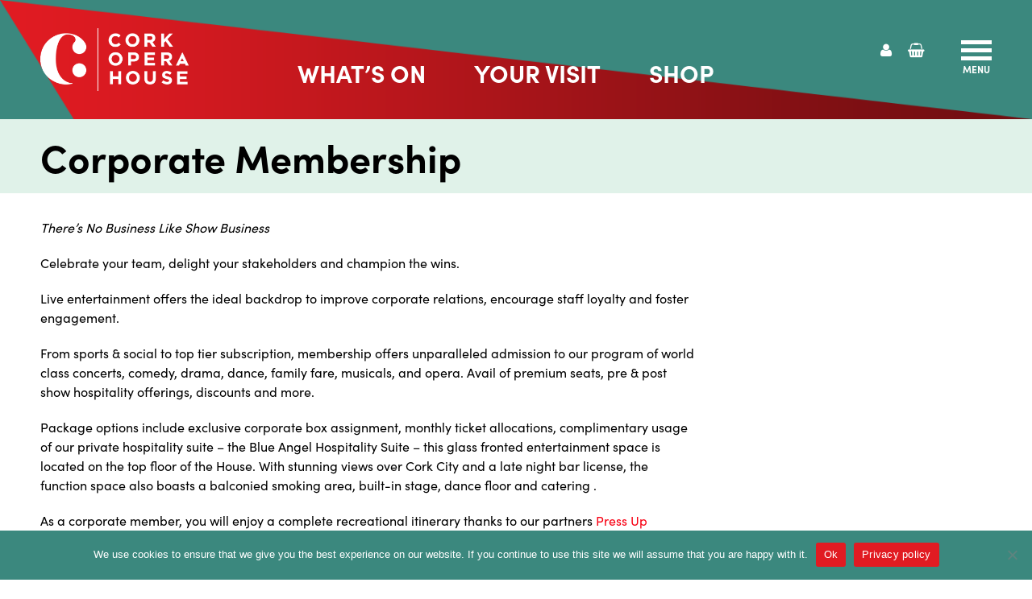

--- FILE ---
content_type: text/html; charset=UTF-8
request_url: https://www.corkoperahouse.ie/corporate-membership/
body_size: 17886
content:
<!DOCTYPE html>

<html class="no-js" lang="en-GB">

	<head>

		<meta charset="UTF-8">
		<meta name="viewport" content="width=device-width, initial-scale=1.0" >

		<link rel="profile" href="https://gmpg.org/xfn/11">
		<link rel="shortcut icon" href="/templates/images/favicon.png"/>
		<!--<script src="https://code.jquery.com/jquery-1.12.4.js"></script>-->
		<meta name='robots' content='index, follow, max-image-preview:large, max-snippet:-1, max-video-preview:-1' />

<!-- Google Tag Manager for WordPress by gtm4wp.com -->
<script data-cfasync="false" data-pagespeed-no-defer>
	var gtm4wp_datalayer_name = "dataLayer";
	var dataLayer = dataLayer || [];
</script>
<!-- End Google Tag Manager for WordPress by gtm4wp.com -->
	<!-- This site is optimized with the Yoast SEO plugin v26.6 - https://yoast.com/wordpress/plugins/seo/ -->
	<title>Corporate Membership - Cork Opera House</title>
	<link rel="canonical" href="https://www.corkoperahouse.ie/corporate-membership/" />
	<meta property="og:locale" content="en_GB" />
	<meta property="og:type" content="article" />
	<meta property="og:title" content="Corporate Membership - Cork Opera House" />
	<meta property="og:description" content="There&#8217;s No Business Like Show Business Celebrate your team, delight your stakeholders and champion the wins. Live entertainment offers the ideal backdrop to improve corporate relations, encourage staff loyalty and foster engagement. From sports &amp; social to top tier subscription, membership offers unparalleled admission to our program of world class concerts, comedy, drama, dance, family [&hellip;]" />
	<meta property="og:url" content="https://www.corkoperahouse.ie/corporate-membership/" />
	<meta property="og:site_name" content="Cork Opera House" />
	<meta property="article:modified_time" content="2023-08-03T19:10:06+00:00" />
	<meta name="twitter:card" content="summary_large_image" />
	<meta name="twitter:label1" content="Estimated reading time" />
	<meta name="twitter:data1" content="1 minute" />
	<!-- / Yoast SEO plugin. -->


<link rel="alternate" type="application/rss+xml" title="Cork Opera House &raquo; Feed" href="https://www.corkoperahouse.ie/feed/" />
<link rel="alternate" type="application/rss+xml" title="Cork Opera House &raquo; Comments Feed" href="https://www.corkoperahouse.ie/comments/feed/" />
<link rel="alternate" title="oEmbed (JSON)" type="application/json+oembed" href="https://www.corkoperahouse.ie/wp-json/oembed/1.0/embed?url=https%3A%2F%2Fwww.corkoperahouse.ie%2Fcorporate-membership%2F" />
<link rel="alternate" title="oEmbed (XML)" type="text/xml+oembed" href="https://www.corkoperahouse.ie/wp-json/oembed/1.0/embed?url=https%3A%2F%2Fwww.corkoperahouse.ie%2Fcorporate-membership%2F&#038;format=xml" />
<style id='wp-img-auto-sizes-contain-inline-css'>
img:is([sizes=auto i],[sizes^="auto," i]){contain-intrinsic-size:3000px 1500px}
/*# sourceURL=wp-img-auto-sizes-contain-inline-css */
</style>
<style id='wp-block-library-inline-css'>
:root{--wp-block-synced-color:#7a00df;--wp-block-synced-color--rgb:122,0,223;--wp-bound-block-color:var(--wp-block-synced-color);--wp-editor-canvas-background:#ddd;--wp-admin-theme-color:#007cba;--wp-admin-theme-color--rgb:0,124,186;--wp-admin-theme-color-darker-10:#006ba1;--wp-admin-theme-color-darker-10--rgb:0,107,160.5;--wp-admin-theme-color-darker-20:#005a87;--wp-admin-theme-color-darker-20--rgb:0,90,135;--wp-admin-border-width-focus:2px}@media (min-resolution:192dpi){:root{--wp-admin-border-width-focus:1.5px}}.wp-element-button{cursor:pointer}:root .has-very-light-gray-background-color{background-color:#eee}:root .has-very-dark-gray-background-color{background-color:#313131}:root .has-very-light-gray-color{color:#eee}:root .has-very-dark-gray-color{color:#313131}:root .has-vivid-green-cyan-to-vivid-cyan-blue-gradient-background{background:linear-gradient(135deg,#00d084,#0693e3)}:root .has-purple-crush-gradient-background{background:linear-gradient(135deg,#34e2e4,#4721fb 50%,#ab1dfe)}:root .has-hazy-dawn-gradient-background{background:linear-gradient(135deg,#faaca8,#dad0ec)}:root .has-subdued-olive-gradient-background{background:linear-gradient(135deg,#fafae1,#67a671)}:root .has-atomic-cream-gradient-background{background:linear-gradient(135deg,#fdd79a,#004a59)}:root .has-nightshade-gradient-background{background:linear-gradient(135deg,#330968,#31cdcf)}:root .has-midnight-gradient-background{background:linear-gradient(135deg,#020381,#2874fc)}:root{--wp--preset--font-size--normal:16px;--wp--preset--font-size--huge:42px}.has-regular-font-size{font-size:1em}.has-larger-font-size{font-size:2.625em}.has-normal-font-size{font-size:var(--wp--preset--font-size--normal)}.has-huge-font-size{font-size:var(--wp--preset--font-size--huge)}.has-text-align-center{text-align:center}.has-text-align-left{text-align:left}.has-text-align-right{text-align:right}.has-fit-text{white-space:nowrap!important}#end-resizable-editor-section{display:none}.aligncenter{clear:both}.items-justified-left{justify-content:flex-start}.items-justified-center{justify-content:center}.items-justified-right{justify-content:flex-end}.items-justified-space-between{justify-content:space-between}.screen-reader-text{border:0;clip-path:inset(50%);height:1px;margin:-1px;overflow:hidden;padding:0;position:absolute;width:1px;word-wrap:normal!important}.screen-reader-text:focus{background-color:#ddd;clip-path:none;color:#444;display:block;font-size:1em;height:auto;left:5px;line-height:normal;padding:15px 23px 14px;text-decoration:none;top:5px;width:auto;z-index:100000}html :where(.has-border-color){border-style:solid}html :where([style*=border-top-color]){border-top-style:solid}html :where([style*=border-right-color]){border-right-style:solid}html :where([style*=border-bottom-color]){border-bottom-style:solid}html :where([style*=border-left-color]){border-left-style:solid}html :where([style*=border-width]){border-style:solid}html :where([style*=border-top-width]){border-top-style:solid}html :where([style*=border-right-width]){border-right-style:solid}html :where([style*=border-bottom-width]){border-bottom-style:solid}html :where([style*=border-left-width]){border-left-style:solid}html :where(img[class*=wp-image-]){height:auto;max-width:100%}:where(figure){margin:0 0 1em}html :where(.is-position-sticky){--wp-admin--admin-bar--position-offset:var(--wp-admin--admin-bar--height,0px)}@media screen and (max-width:600px){html :where(.is-position-sticky){--wp-admin--admin-bar--position-offset:0px}}

/*# sourceURL=wp-block-library-inline-css */
</style><style id='wp-block-gallery-inline-css'>
.blocks-gallery-grid:not(.has-nested-images),.wp-block-gallery:not(.has-nested-images){display:flex;flex-wrap:wrap;list-style-type:none;margin:0;padding:0}.blocks-gallery-grid:not(.has-nested-images) .blocks-gallery-image,.blocks-gallery-grid:not(.has-nested-images) .blocks-gallery-item,.wp-block-gallery:not(.has-nested-images) .blocks-gallery-image,.wp-block-gallery:not(.has-nested-images) .blocks-gallery-item{display:flex;flex-direction:column;flex-grow:1;justify-content:center;margin:0 1em 1em 0;position:relative;width:calc(50% - 1em)}.blocks-gallery-grid:not(.has-nested-images) .blocks-gallery-image:nth-of-type(2n),.blocks-gallery-grid:not(.has-nested-images) .blocks-gallery-item:nth-of-type(2n),.wp-block-gallery:not(.has-nested-images) .blocks-gallery-image:nth-of-type(2n),.wp-block-gallery:not(.has-nested-images) .blocks-gallery-item:nth-of-type(2n){margin-right:0}.blocks-gallery-grid:not(.has-nested-images) .blocks-gallery-image figure,.blocks-gallery-grid:not(.has-nested-images) .blocks-gallery-item figure,.wp-block-gallery:not(.has-nested-images) .blocks-gallery-image figure,.wp-block-gallery:not(.has-nested-images) .blocks-gallery-item figure{align-items:flex-end;display:flex;height:100%;justify-content:flex-start;margin:0}.blocks-gallery-grid:not(.has-nested-images) .blocks-gallery-image img,.blocks-gallery-grid:not(.has-nested-images) .blocks-gallery-item img,.wp-block-gallery:not(.has-nested-images) .blocks-gallery-image img,.wp-block-gallery:not(.has-nested-images) .blocks-gallery-item img{display:block;height:auto;max-width:100%;width:auto}.blocks-gallery-grid:not(.has-nested-images) .blocks-gallery-image figcaption,.blocks-gallery-grid:not(.has-nested-images) .blocks-gallery-item figcaption,.wp-block-gallery:not(.has-nested-images) .blocks-gallery-image figcaption,.wp-block-gallery:not(.has-nested-images) .blocks-gallery-item figcaption{background:linear-gradient(0deg,#000000b3,#0000004d 70%,#0000);bottom:0;box-sizing:border-box;color:#fff;font-size:.8em;margin:0;max-height:100%;overflow:auto;padding:3em .77em .7em;position:absolute;text-align:center;width:100%;z-index:2}.blocks-gallery-grid:not(.has-nested-images) .blocks-gallery-image figcaption img,.blocks-gallery-grid:not(.has-nested-images) .blocks-gallery-item figcaption img,.wp-block-gallery:not(.has-nested-images) .blocks-gallery-image figcaption img,.wp-block-gallery:not(.has-nested-images) .blocks-gallery-item figcaption img{display:inline}.blocks-gallery-grid:not(.has-nested-images) figcaption,.wp-block-gallery:not(.has-nested-images) figcaption{flex-grow:1}.blocks-gallery-grid:not(.has-nested-images).is-cropped .blocks-gallery-image a,.blocks-gallery-grid:not(.has-nested-images).is-cropped .blocks-gallery-image img,.blocks-gallery-grid:not(.has-nested-images).is-cropped .blocks-gallery-item a,.blocks-gallery-grid:not(.has-nested-images).is-cropped .blocks-gallery-item img,.wp-block-gallery:not(.has-nested-images).is-cropped .blocks-gallery-image a,.wp-block-gallery:not(.has-nested-images).is-cropped .blocks-gallery-image img,.wp-block-gallery:not(.has-nested-images).is-cropped .blocks-gallery-item a,.wp-block-gallery:not(.has-nested-images).is-cropped .blocks-gallery-item img{flex:1;height:100%;object-fit:cover;width:100%}.blocks-gallery-grid:not(.has-nested-images).columns-1 .blocks-gallery-image,.blocks-gallery-grid:not(.has-nested-images).columns-1 .blocks-gallery-item,.wp-block-gallery:not(.has-nested-images).columns-1 .blocks-gallery-image,.wp-block-gallery:not(.has-nested-images).columns-1 .blocks-gallery-item{margin-right:0;width:100%}@media (min-width:600px){.blocks-gallery-grid:not(.has-nested-images).columns-3 .blocks-gallery-image,.blocks-gallery-grid:not(.has-nested-images).columns-3 .blocks-gallery-item,.wp-block-gallery:not(.has-nested-images).columns-3 .blocks-gallery-image,.wp-block-gallery:not(.has-nested-images).columns-3 .blocks-gallery-item{margin-right:1em;width:calc(33.33333% - .66667em)}.blocks-gallery-grid:not(.has-nested-images).columns-4 .blocks-gallery-image,.blocks-gallery-grid:not(.has-nested-images).columns-4 .blocks-gallery-item,.wp-block-gallery:not(.has-nested-images).columns-4 .blocks-gallery-image,.wp-block-gallery:not(.has-nested-images).columns-4 .blocks-gallery-item{margin-right:1em;width:calc(25% - .75em)}.blocks-gallery-grid:not(.has-nested-images).columns-5 .blocks-gallery-image,.blocks-gallery-grid:not(.has-nested-images).columns-5 .blocks-gallery-item,.wp-block-gallery:not(.has-nested-images).columns-5 .blocks-gallery-image,.wp-block-gallery:not(.has-nested-images).columns-5 .blocks-gallery-item{margin-right:1em;width:calc(20% - .8em)}.blocks-gallery-grid:not(.has-nested-images).columns-6 .blocks-gallery-image,.blocks-gallery-grid:not(.has-nested-images).columns-6 .blocks-gallery-item,.wp-block-gallery:not(.has-nested-images).columns-6 .blocks-gallery-image,.wp-block-gallery:not(.has-nested-images).columns-6 .blocks-gallery-item{margin-right:1em;width:calc(16.66667% - .83333em)}.blocks-gallery-grid:not(.has-nested-images).columns-7 .blocks-gallery-image,.blocks-gallery-grid:not(.has-nested-images).columns-7 .blocks-gallery-item,.wp-block-gallery:not(.has-nested-images).columns-7 .blocks-gallery-image,.wp-block-gallery:not(.has-nested-images).columns-7 .blocks-gallery-item{margin-right:1em;width:calc(14.28571% - .85714em)}.blocks-gallery-grid:not(.has-nested-images).columns-8 .blocks-gallery-image,.blocks-gallery-grid:not(.has-nested-images).columns-8 .blocks-gallery-item,.wp-block-gallery:not(.has-nested-images).columns-8 .blocks-gallery-image,.wp-block-gallery:not(.has-nested-images).columns-8 .blocks-gallery-item{margin-right:1em;width:calc(12.5% - .875em)}.blocks-gallery-grid:not(.has-nested-images).columns-1 .blocks-gallery-image:nth-of-type(1n),.blocks-gallery-grid:not(.has-nested-images).columns-1 .blocks-gallery-item:nth-of-type(1n),.blocks-gallery-grid:not(.has-nested-images).columns-2 .blocks-gallery-image:nth-of-type(2n),.blocks-gallery-grid:not(.has-nested-images).columns-2 .blocks-gallery-item:nth-of-type(2n),.blocks-gallery-grid:not(.has-nested-images).columns-3 .blocks-gallery-image:nth-of-type(3n),.blocks-gallery-grid:not(.has-nested-images).columns-3 .blocks-gallery-item:nth-of-type(3n),.blocks-gallery-grid:not(.has-nested-images).columns-4 .blocks-gallery-image:nth-of-type(4n),.blocks-gallery-grid:not(.has-nested-images).columns-4 .blocks-gallery-item:nth-of-type(4n),.blocks-gallery-grid:not(.has-nested-images).columns-5 .blocks-gallery-image:nth-of-type(5n),.blocks-gallery-grid:not(.has-nested-images).columns-5 .blocks-gallery-item:nth-of-type(5n),.blocks-gallery-grid:not(.has-nested-images).columns-6 .blocks-gallery-image:nth-of-type(6n),.blocks-gallery-grid:not(.has-nested-images).columns-6 .blocks-gallery-item:nth-of-type(6n),.blocks-gallery-grid:not(.has-nested-images).columns-7 .blocks-gallery-image:nth-of-type(7n),.blocks-gallery-grid:not(.has-nested-images).columns-7 .blocks-gallery-item:nth-of-type(7n),.blocks-gallery-grid:not(.has-nested-images).columns-8 .blocks-gallery-image:nth-of-type(8n),.blocks-gallery-grid:not(.has-nested-images).columns-8 .blocks-gallery-item:nth-of-type(8n),.wp-block-gallery:not(.has-nested-images).columns-1 .blocks-gallery-image:nth-of-type(1n),.wp-block-gallery:not(.has-nested-images).columns-1 .blocks-gallery-item:nth-of-type(1n),.wp-block-gallery:not(.has-nested-images).columns-2 .blocks-gallery-image:nth-of-type(2n),.wp-block-gallery:not(.has-nested-images).columns-2 .blocks-gallery-item:nth-of-type(2n),.wp-block-gallery:not(.has-nested-images).columns-3 .blocks-gallery-image:nth-of-type(3n),.wp-block-gallery:not(.has-nested-images).columns-3 .blocks-gallery-item:nth-of-type(3n),.wp-block-gallery:not(.has-nested-images).columns-4 .blocks-gallery-image:nth-of-type(4n),.wp-block-gallery:not(.has-nested-images).columns-4 .blocks-gallery-item:nth-of-type(4n),.wp-block-gallery:not(.has-nested-images).columns-5 .blocks-gallery-image:nth-of-type(5n),.wp-block-gallery:not(.has-nested-images).columns-5 .blocks-gallery-item:nth-of-type(5n),.wp-block-gallery:not(.has-nested-images).columns-6 .blocks-gallery-image:nth-of-type(6n),.wp-block-gallery:not(.has-nested-images).columns-6 .blocks-gallery-item:nth-of-type(6n),.wp-block-gallery:not(.has-nested-images).columns-7 .blocks-gallery-image:nth-of-type(7n),.wp-block-gallery:not(.has-nested-images).columns-7 .blocks-gallery-item:nth-of-type(7n),.wp-block-gallery:not(.has-nested-images).columns-8 .blocks-gallery-image:nth-of-type(8n),.wp-block-gallery:not(.has-nested-images).columns-8 .blocks-gallery-item:nth-of-type(8n){margin-right:0}}.blocks-gallery-grid:not(.has-nested-images) .blocks-gallery-image:last-child,.blocks-gallery-grid:not(.has-nested-images) .blocks-gallery-item:last-child,.wp-block-gallery:not(.has-nested-images) .blocks-gallery-image:last-child,.wp-block-gallery:not(.has-nested-images) .blocks-gallery-item:last-child{margin-right:0}.blocks-gallery-grid:not(.has-nested-images).alignleft,.blocks-gallery-grid:not(.has-nested-images).alignright,.wp-block-gallery:not(.has-nested-images).alignleft,.wp-block-gallery:not(.has-nested-images).alignright{max-width:420px;width:100%}.blocks-gallery-grid:not(.has-nested-images).aligncenter .blocks-gallery-item figure,.wp-block-gallery:not(.has-nested-images).aligncenter .blocks-gallery-item figure{justify-content:center}.wp-block-gallery:not(.is-cropped) .blocks-gallery-item{align-self:flex-start}figure.wp-block-gallery.has-nested-images{align-items:normal}.wp-block-gallery.has-nested-images figure.wp-block-image:not(#individual-image){margin:0;width:calc(50% - var(--wp--style--unstable-gallery-gap, 16px)/2)}.wp-block-gallery.has-nested-images figure.wp-block-image{box-sizing:border-box;display:flex;flex-direction:column;flex-grow:1;justify-content:center;max-width:100%;position:relative}.wp-block-gallery.has-nested-images figure.wp-block-image>a,.wp-block-gallery.has-nested-images figure.wp-block-image>div{flex-direction:column;flex-grow:1;margin:0}.wp-block-gallery.has-nested-images figure.wp-block-image img{display:block;height:auto;max-width:100%!important;width:auto}.wp-block-gallery.has-nested-images figure.wp-block-image figcaption,.wp-block-gallery.has-nested-images figure.wp-block-image:has(figcaption):before{bottom:0;left:0;max-height:100%;position:absolute;right:0}.wp-block-gallery.has-nested-images figure.wp-block-image:has(figcaption):before{backdrop-filter:blur(3px);content:"";height:100%;-webkit-mask-image:linear-gradient(0deg,#000 20%,#0000);mask-image:linear-gradient(0deg,#000 20%,#0000);max-height:40%;pointer-events:none}.wp-block-gallery.has-nested-images figure.wp-block-image figcaption{box-sizing:border-box;color:#fff;font-size:13px;margin:0;overflow:auto;padding:1em;text-align:center;text-shadow:0 0 1.5px #000}.wp-block-gallery.has-nested-images figure.wp-block-image figcaption::-webkit-scrollbar{height:12px;width:12px}.wp-block-gallery.has-nested-images figure.wp-block-image figcaption::-webkit-scrollbar-track{background-color:initial}.wp-block-gallery.has-nested-images figure.wp-block-image figcaption::-webkit-scrollbar-thumb{background-clip:padding-box;background-color:initial;border:3px solid #0000;border-radius:8px}.wp-block-gallery.has-nested-images figure.wp-block-image figcaption:focus-within::-webkit-scrollbar-thumb,.wp-block-gallery.has-nested-images figure.wp-block-image figcaption:focus::-webkit-scrollbar-thumb,.wp-block-gallery.has-nested-images figure.wp-block-image figcaption:hover::-webkit-scrollbar-thumb{background-color:#fffc}.wp-block-gallery.has-nested-images figure.wp-block-image figcaption{scrollbar-color:#0000 #0000;scrollbar-gutter:stable both-edges;scrollbar-width:thin}.wp-block-gallery.has-nested-images figure.wp-block-image figcaption:focus,.wp-block-gallery.has-nested-images figure.wp-block-image figcaption:focus-within,.wp-block-gallery.has-nested-images figure.wp-block-image figcaption:hover{scrollbar-color:#fffc #0000}.wp-block-gallery.has-nested-images figure.wp-block-image figcaption{will-change:transform}@media (hover:none){.wp-block-gallery.has-nested-images figure.wp-block-image figcaption{scrollbar-color:#fffc #0000}}.wp-block-gallery.has-nested-images figure.wp-block-image figcaption{background:linear-gradient(0deg,#0006,#0000)}.wp-block-gallery.has-nested-images figure.wp-block-image figcaption img{display:inline}.wp-block-gallery.has-nested-images figure.wp-block-image figcaption a{color:inherit}.wp-block-gallery.has-nested-images figure.wp-block-image.has-custom-border img{box-sizing:border-box}.wp-block-gallery.has-nested-images figure.wp-block-image.has-custom-border>a,.wp-block-gallery.has-nested-images figure.wp-block-image.has-custom-border>div,.wp-block-gallery.has-nested-images figure.wp-block-image.is-style-rounded>a,.wp-block-gallery.has-nested-images figure.wp-block-image.is-style-rounded>div{flex:1 1 auto}.wp-block-gallery.has-nested-images figure.wp-block-image.has-custom-border figcaption,.wp-block-gallery.has-nested-images figure.wp-block-image.is-style-rounded figcaption{background:none;color:inherit;flex:initial;margin:0;padding:10px 10px 9px;position:relative;text-shadow:none}.wp-block-gallery.has-nested-images figure.wp-block-image.has-custom-border:before,.wp-block-gallery.has-nested-images figure.wp-block-image.is-style-rounded:before{content:none}.wp-block-gallery.has-nested-images figcaption{flex-basis:100%;flex-grow:1;text-align:center}.wp-block-gallery.has-nested-images:not(.is-cropped) figure.wp-block-image:not(#individual-image){margin-bottom:auto;margin-top:0}.wp-block-gallery.has-nested-images.is-cropped figure.wp-block-image:not(#individual-image){align-self:inherit}.wp-block-gallery.has-nested-images.is-cropped figure.wp-block-image:not(#individual-image)>a,.wp-block-gallery.has-nested-images.is-cropped figure.wp-block-image:not(#individual-image)>div:not(.components-drop-zone){display:flex}.wp-block-gallery.has-nested-images.is-cropped figure.wp-block-image:not(#individual-image) a,.wp-block-gallery.has-nested-images.is-cropped figure.wp-block-image:not(#individual-image) img{flex:1 0 0%;height:100%;object-fit:cover;width:100%}.wp-block-gallery.has-nested-images.columns-1 figure.wp-block-image:not(#individual-image){width:100%}@media (min-width:600px){.wp-block-gallery.has-nested-images.columns-3 figure.wp-block-image:not(#individual-image){width:calc(33.33333% - var(--wp--style--unstable-gallery-gap, 16px)*.66667)}.wp-block-gallery.has-nested-images.columns-4 figure.wp-block-image:not(#individual-image){width:calc(25% - var(--wp--style--unstable-gallery-gap, 16px)*.75)}.wp-block-gallery.has-nested-images.columns-5 figure.wp-block-image:not(#individual-image){width:calc(20% - var(--wp--style--unstable-gallery-gap, 16px)*.8)}.wp-block-gallery.has-nested-images.columns-6 figure.wp-block-image:not(#individual-image){width:calc(16.66667% - var(--wp--style--unstable-gallery-gap, 16px)*.83333)}.wp-block-gallery.has-nested-images.columns-7 figure.wp-block-image:not(#individual-image){width:calc(14.28571% - var(--wp--style--unstable-gallery-gap, 16px)*.85714)}.wp-block-gallery.has-nested-images.columns-8 figure.wp-block-image:not(#individual-image){width:calc(12.5% - var(--wp--style--unstable-gallery-gap, 16px)*.875)}.wp-block-gallery.has-nested-images.columns-default figure.wp-block-image:not(#individual-image){width:calc(33.33% - var(--wp--style--unstable-gallery-gap, 16px)*.66667)}.wp-block-gallery.has-nested-images.columns-default figure.wp-block-image:not(#individual-image):first-child:nth-last-child(2),.wp-block-gallery.has-nested-images.columns-default figure.wp-block-image:not(#individual-image):first-child:nth-last-child(2)~figure.wp-block-image:not(#individual-image){width:calc(50% - var(--wp--style--unstable-gallery-gap, 16px)*.5)}.wp-block-gallery.has-nested-images.columns-default figure.wp-block-image:not(#individual-image):first-child:last-child{width:100%}}.wp-block-gallery.has-nested-images.alignleft,.wp-block-gallery.has-nested-images.alignright{max-width:420px;width:100%}.wp-block-gallery.has-nested-images.aligncenter{justify-content:center}
/*# sourceURL=https://www.corkoperahouse.ie/wp-includes/blocks/gallery/style.min.css */
</style>
<style id='wp-block-heading-inline-css'>
h1:where(.wp-block-heading).has-background,h2:where(.wp-block-heading).has-background,h3:where(.wp-block-heading).has-background,h4:where(.wp-block-heading).has-background,h5:where(.wp-block-heading).has-background,h6:where(.wp-block-heading).has-background{padding:1.25em 2.375em}h1.has-text-align-left[style*=writing-mode]:where([style*=vertical-lr]),h1.has-text-align-right[style*=writing-mode]:where([style*=vertical-rl]),h2.has-text-align-left[style*=writing-mode]:where([style*=vertical-lr]),h2.has-text-align-right[style*=writing-mode]:where([style*=vertical-rl]),h3.has-text-align-left[style*=writing-mode]:where([style*=vertical-lr]),h3.has-text-align-right[style*=writing-mode]:where([style*=vertical-rl]),h4.has-text-align-left[style*=writing-mode]:where([style*=vertical-lr]),h4.has-text-align-right[style*=writing-mode]:where([style*=vertical-rl]),h5.has-text-align-left[style*=writing-mode]:where([style*=vertical-lr]),h5.has-text-align-right[style*=writing-mode]:where([style*=vertical-rl]),h6.has-text-align-left[style*=writing-mode]:where([style*=vertical-lr]),h6.has-text-align-right[style*=writing-mode]:where([style*=vertical-rl]){rotate:180deg}
/*# sourceURL=https://www.corkoperahouse.ie/wp-includes/blocks/heading/style.min.css */
</style>
<style id='wp-block-image-inline-css'>
.wp-block-image>a,.wp-block-image>figure>a{display:inline-block}.wp-block-image img{box-sizing:border-box;height:auto;max-width:100%;vertical-align:bottom}@media not (prefers-reduced-motion){.wp-block-image img.hide{visibility:hidden}.wp-block-image img.show{animation:show-content-image .4s}}.wp-block-image[style*=border-radius] img,.wp-block-image[style*=border-radius]>a{border-radius:inherit}.wp-block-image.has-custom-border img{box-sizing:border-box}.wp-block-image.aligncenter{text-align:center}.wp-block-image.alignfull>a,.wp-block-image.alignwide>a{width:100%}.wp-block-image.alignfull img,.wp-block-image.alignwide img{height:auto;width:100%}.wp-block-image .aligncenter,.wp-block-image .alignleft,.wp-block-image .alignright,.wp-block-image.aligncenter,.wp-block-image.alignleft,.wp-block-image.alignright{display:table}.wp-block-image .aligncenter>figcaption,.wp-block-image .alignleft>figcaption,.wp-block-image .alignright>figcaption,.wp-block-image.aligncenter>figcaption,.wp-block-image.alignleft>figcaption,.wp-block-image.alignright>figcaption{caption-side:bottom;display:table-caption}.wp-block-image .alignleft{float:left;margin:.5em 1em .5em 0}.wp-block-image .alignright{float:right;margin:.5em 0 .5em 1em}.wp-block-image .aligncenter{margin-left:auto;margin-right:auto}.wp-block-image :where(figcaption){margin-bottom:1em;margin-top:.5em}.wp-block-image.is-style-circle-mask img{border-radius:9999px}@supports ((-webkit-mask-image:none) or (mask-image:none)) or (-webkit-mask-image:none){.wp-block-image.is-style-circle-mask img{border-radius:0;-webkit-mask-image:url('data:image/svg+xml;utf8,<svg viewBox="0 0 100 100" xmlns="http://www.w3.org/2000/svg"><circle cx="50" cy="50" r="50"/></svg>');mask-image:url('data:image/svg+xml;utf8,<svg viewBox="0 0 100 100" xmlns="http://www.w3.org/2000/svg"><circle cx="50" cy="50" r="50"/></svg>');mask-mode:alpha;-webkit-mask-position:center;mask-position:center;-webkit-mask-repeat:no-repeat;mask-repeat:no-repeat;-webkit-mask-size:contain;mask-size:contain}}:root :where(.wp-block-image.is-style-rounded img,.wp-block-image .is-style-rounded img){border-radius:9999px}.wp-block-image figure{margin:0}.wp-lightbox-container{display:flex;flex-direction:column;position:relative}.wp-lightbox-container img{cursor:zoom-in}.wp-lightbox-container img:hover+button{opacity:1}.wp-lightbox-container button{align-items:center;backdrop-filter:blur(16px) saturate(180%);background-color:#5a5a5a40;border:none;border-radius:4px;cursor:zoom-in;display:flex;height:20px;justify-content:center;opacity:0;padding:0;position:absolute;right:16px;text-align:center;top:16px;width:20px;z-index:100}@media not (prefers-reduced-motion){.wp-lightbox-container button{transition:opacity .2s ease}}.wp-lightbox-container button:focus-visible{outline:3px auto #5a5a5a40;outline:3px auto -webkit-focus-ring-color;outline-offset:3px}.wp-lightbox-container button:hover{cursor:pointer;opacity:1}.wp-lightbox-container button:focus{opacity:1}.wp-lightbox-container button:focus,.wp-lightbox-container button:hover,.wp-lightbox-container button:not(:hover):not(:active):not(.has-background){background-color:#5a5a5a40;border:none}.wp-lightbox-overlay{box-sizing:border-box;cursor:zoom-out;height:100vh;left:0;overflow:hidden;position:fixed;top:0;visibility:hidden;width:100%;z-index:100000}.wp-lightbox-overlay .close-button{align-items:center;cursor:pointer;display:flex;justify-content:center;min-height:40px;min-width:40px;padding:0;position:absolute;right:calc(env(safe-area-inset-right) + 16px);top:calc(env(safe-area-inset-top) + 16px);z-index:5000000}.wp-lightbox-overlay .close-button:focus,.wp-lightbox-overlay .close-button:hover,.wp-lightbox-overlay .close-button:not(:hover):not(:active):not(.has-background){background:none;border:none}.wp-lightbox-overlay .lightbox-image-container{height:var(--wp--lightbox-container-height);left:50%;overflow:hidden;position:absolute;top:50%;transform:translate(-50%,-50%);transform-origin:top left;width:var(--wp--lightbox-container-width);z-index:9999999999}.wp-lightbox-overlay .wp-block-image{align-items:center;box-sizing:border-box;display:flex;height:100%;justify-content:center;margin:0;position:relative;transform-origin:0 0;width:100%;z-index:3000000}.wp-lightbox-overlay .wp-block-image img{height:var(--wp--lightbox-image-height);min-height:var(--wp--lightbox-image-height);min-width:var(--wp--lightbox-image-width);width:var(--wp--lightbox-image-width)}.wp-lightbox-overlay .wp-block-image figcaption{display:none}.wp-lightbox-overlay button{background:none;border:none}.wp-lightbox-overlay .scrim{background-color:#fff;height:100%;opacity:.9;position:absolute;width:100%;z-index:2000000}.wp-lightbox-overlay.active{visibility:visible}@media not (prefers-reduced-motion){.wp-lightbox-overlay.active{animation:turn-on-visibility .25s both}.wp-lightbox-overlay.active img{animation:turn-on-visibility .35s both}.wp-lightbox-overlay.show-closing-animation:not(.active){animation:turn-off-visibility .35s both}.wp-lightbox-overlay.show-closing-animation:not(.active) img{animation:turn-off-visibility .25s both}.wp-lightbox-overlay.zoom.active{animation:none;opacity:1;visibility:visible}.wp-lightbox-overlay.zoom.active .lightbox-image-container{animation:lightbox-zoom-in .4s}.wp-lightbox-overlay.zoom.active .lightbox-image-container img{animation:none}.wp-lightbox-overlay.zoom.active .scrim{animation:turn-on-visibility .4s forwards}.wp-lightbox-overlay.zoom.show-closing-animation:not(.active){animation:none}.wp-lightbox-overlay.zoom.show-closing-animation:not(.active) .lightbox-image-container{animation:lightbox-zoom-out .4s}.wp-lightbox-overlay.zoom.show-closing-animation:not(.active) .lightbox-image-container img{animation:none}.wp-lightbox-overlay.zoom.show-closing-animation:not(.active) .scrim{animation:turn-off-visibility .4s forwards}}@keyframes show-content-image{0%{visibility:hidden}99%{visibility:hidden}to{visibility:visible}}@keyframes turn-on-visibility{0%{opacity:0}to{opacity:1}}@keyframes turn-off-visibility{0%{opacity:1;visibility:visible}99%{opacity:0;visibility:visible}to{opacity:0;visibility:hidden}}@keyframes lightbox-zoom-in{0%{transform:translate(calc((-100vw + var(--wp--lightbox-scrollbar-width))/2 + var(--wp--lightbox-initial-left-position)),calc(-50vh + var(--wp--lightbox-initial-top-position))) scale(var(--wp--lightbox-scale))}to{transform:translate(-50%,-50%) scale(1)}}@keyframes lightbox-zoom-out{0%{transform:translate(-50%,-50%) scale(1);visibility:visible}99%{visibility:visible}to{transform:translate(calc((-100vw + var(--wp--lightbox-scrollbar-width))/2 + var(--wp--lightbox-initial-left-position)),calc(-50vh + var(--wp--lightbox-initial-top-position))) scale(var(--wp--lightbox-scale));visibility:hidden}}
/*# sourceURL=https://www.corkoperahouse.ie/wp-includes/blocks/image/style.min.css */
</style>
<style id='wp-block-media-text-inline-css'>
.wp-block-media-text{box-sizing:border-box;
  /*!rtl:begin:ignore*/direction:ltr;
  /*!rtl:end:ignore*/display:grid;grid-template-columns:50% 1fr;grid-template-rows:auto}.wp-block-media-text.has-media-on-the-right{grid-template-columns:1fr 50%}.wp-block-media-text.is-vertically-aligned-top>.wp-block-media-text__content,.wp-block-media-text.is-vertically-aligned-top>.wp-block-media-text__media{align-self:start}.wp-block-media-text.is-vertically-aligned-center>.wp-block-media-text__content,.wp-block-media-text.is-vertically-aligned-center>.wp-block-media-text__media,.wp-block-media-text>.wp-block-media-text__content,.wp-block-media-text>.wp-block-media-text__media{align-self:center}.wp-block-media-text.is-vertically-aligned-bottom>.wp-block-media-text__content,.wp-block-media-text.is-vertically-aligned-bottom>.wp-block-media-text__media{align-self:end}.wp-block-media-text>.wp-block-media-text__media{
  /*!rtl:begin:ignore*/grid-column:1;grid-row:1;
  /*!rtl:end:ignore*/margin:0}.wp-block-media-text>.wp-block-media-text__content{direction:ltr;
  /*!rtl:begin:ignore*/grid-column:2;grid-row:1;
  /*!rtl:end:ignore*/padding:0 8%;word-break:break-word}.wp-block-media-text.has-media-on-the-right>.wp-block-media-text__media{
  /*!rtl:begin:ignore*/grid-column:2;grid-row:1
  /*!rtl:end:ignore*/}.wp-block-media-text.has-media-on-the-right>.wp-block-media-text__content{
  /*!rtl:begin:ignore*/grid-column:1;grid-row:1
  /*!rtl:end:ignore*/}.wp-block-media-text__media a{display:block}.wp-block-media-text__media img,.wp-block-media-text__media video{height:auto;max-width:unset;vertical-align:middle;width:100%}.wp-block-media-text.is-image-fill>.wp-block-media-text__media{background-size:cover;height:100%;min-height:250px}.wp-block-media-text.is-image-fill>.wp-block-media-text__media>a{display:block;height:100%}.wp-block-media-text.is-image-fill>.wp-block-media-text__media img{height:1px;margin:-1px;overflow:hidden;padding:0;position:absolute;width:1px;clip:rect(0,0,0,0);border:0}.wp-block-media-text.is-image-fill-element>.wp-block-media-text__media{height:100%;min-height:250px}.wp-block-media-text.is-image-fill-element>.wp-block-media-text__media>a{display:block;height:100%}.wp-block-media-text.is-image-fill-element>.wp-block-media-text__media img{height:100%;object-fit:cover;width:100%}@media (max-width:600px){.wp-block-media-text.is-stacked-on-mobile{grid-template-columns:100%!important}.wp-block-media-text.is-stacked-on-mobile>.wp-block-media-text__media{grid-column:1;grid-row:1}.wp-block-media-text.is-stacked-on-mobile>.wp-block-media-text__content{grid-column:1;grid-row:2}}
/*# sourceURL=https://www.corkoperahouse.ie/wp-includes/blocks/media-text/style.min.css */
</style>
<style id='wp-block-paragraph-inline-css'>
.is-small-text{font-size:.875em}.is-regular-text{font-size:1em}.is-large-text{font-size:2.25em}.is-larger-text{font-size:3em}.has-drop-cap:not(:focus):first-letter{float:left;font-size:8.4em;font-style:normal;font-weight:100;line-height:.68;margin:.05em .1em 0 0;text-transform:uppercase}body.rtl .has-drop-cap:not(:focus):first-letter{float:none;margin-left:.1em}p.has-drop-cap.has-background{overflow:hidden}:root :where(p.has-background){padding:1.25em 2.375em}:where(p.has-text-color:not(.has-link-color)) a{color:inherit}p.has-text-align-left[style*="writing-mode:vertical-lr"],p.has-text-align-right[style*="writing-mode:vertical-rl"]{rotate:180deg}
/*# sourceURL=https://www.corkoperahouse.ie/wp-includes/blocks/paragraph/style.min.css */
</style>
<style id='global-styles-inline-css'>
:root{--wp--preset--aspect-ratio--square: 1;--wp--preset--aspect-ratio--4-3: 4/3;--wp--preset--aspect-ratio--3-4: 3/4;--wp--preset--aspect-ratio--3-2: 3/2;--wp--preset--aspect-ratio--2-3: 2/3;--wp--preset--aspect-ratio--16-9: 16/9;--wp--preset--aspect-ratio--9-16: 9/16;--wp--preset--color--black: #000000;--wp--preset--color--cyan-bluish-gray: #abb8c3;--wp--preset--color--white: #ffffff;--wp--preset--color--pale-pink: #f78da7;--wp--preset--color--vivid-red: #cf2e2e;--wp--preset--color--luminous-vivid-orange: #ff6900;--wp--preset--color--luminous-vivid-amber: #fcb900;--wp--preset--color--light-green-cyan: #7bdcb5;--wp--preset--color--vivid-green-cyan: #00d084;--wp--preset--color--pale-cyan-blue: #8ed1fc;--wp--preset--color--vivid-cyan-blue: #0693e3;--wp--preset--color--vivid-purple: #9b51e0;--wp--preset--color--accent: #cd2653;--wp--preset--color--primary: #000000;--wp--preset--color--secondary: #6d6d6d;--wp--preset--color--subtle-background: #dcd7ca;--wp--preset--color--background: #f5efe0;--wp--preset--gradient--vivid-cyan-blue-to-vivid-purple: linear-gradient(135deg,rgb(6,147,227) 0%,rgb(155,81,224) 100%);--wp--preset--gradient--light-green-cyan-to-vivid-green-cyan: linear-gradient(135deg,rgb(122,220,180) 0%,rgb(0,208,130) 100%);--wp--preset--gradient--luminous-vivid-amber-to-luminous-vivid-orange: linear-gradient(135deg,rgb(252,185,0) 0%,rgb(255,105,0) 100%);--wp--preset--gradient--luminous-vivid-orange-to-vivid-red: linear-gradient(135deg,rgb(255,105,0) 0%,rgb(207,46,46) 100%);--wp--preset--gradient--very-light-gray-to-cyan-bluish-gray: linear-gradient(135deg,rgb(238,238,238) 0%,rgb(169,184,195) 100%);--wp--preset--gradient--cool-to-warm-spectrum: linear-gradient(135deg,rgb(74,234,220) 0%,rgb(151,120,209) 20%,rgb(207,42,186) 40%,rgb(238,44,130) 60%,rgb(251,105,98) 80%,rgb(254,248,76) 100%);--wp--preset--gradient--blush-light-purple: linear-gradient(135deg,rgb(255,206,236) 0%,rgb(152,150,240) 100%);--wp--preset--gradient--blush-bordeaux: linear-gradient(135deg,rgb(254,205,165) 0%,rgb(254,45,45) 50%,rgb(107,0,62) 100%);--wp--preset--gradient--luminous-dusk: linear-gradient(135deg,rgb(255,203,112) 0%,rgb(199,81,192) 50%,rgb(65,88,208) 100%);--wp--preset--gradient--pale-ocean: linear-gradient(135deg,rgb(255,245,203) 0%,rgb(182,227,212) 50%,rgb(51,167,181) 100%);--wp--preset--gradient--electric-grass: linear-gradient(135deg,rgb(202,248,128) 0%,rgb(113,206,126) 100%);--wp--preset--gradient--midnight: linear-gradient(135deg,rgb(2,3,129) 0%,rgb(40,116,252) 100%);--wp--preset--font-size--small: 18px;--wp--preset--font-size--medium: 20px;--wp--preset--font-size--large: 26.25px;--wp--preset--font-size--x-large: 42px;--wp--preset--font-size--normal: 21px;--wp--preset--font-size--larger: 32px;--wp--preset--spacing--20: 0.44rem;--wp--preset--spacing--30: 0.67rem;--wp--preset--spacing--40: 1rem;--wp--preset--spacing--50: 1.5rem;--wp--preset--spacing--60: 2.25rem;--wp--preset--spacing--70: 3.38rem;--wp--preset--spacing--80: 5.06rem;--wp--preset--shadow--natural: 6px 6px 9px rgba(0, 0, 0, 0.2);--wp--preset--shadow--deep: 12px 12px 50px rgba(0, 0, 0, 0.4);--wp--preset--shadow--sharp: 6px 6px 0px rgba(0, 0, 0, 0.2);--wp--preset--shadow--outlined: 6px 6px 0px -3px rgb(255, 255, 255), 6px 6px rgb(0, 0, 0);--wp--preset--shadow--crisp: 6px 6px 0px rgb(0, 0, 0);}:where(.is-layout-flex){gap: 0.5em;}:where(.is-layout-grid){gap: 0.5em;}body .is-layout-flex{display: flex;}.is-layout-flex{flex-wrap: wrap;align-items: center;}.is-layout-flex > :is(*, div){margin: 0;}body .is-layout-grid{display: grid;}.is-layout-grid > :is(*, div){margin: 0;}:where(.wp-block-columns.is-layout-flex){gap: 2em;}:where(.wp-block-columns.is-layout-grid){gap: 2em;}:where(.wp-block-post-template.is-layout-flex){gap: 1.25em;}:where(.wp-block-post-template.is-layout-grid){gap: 1.25em;}.has-black-color{color: var(--wp--preset--color--black) !important;}.has-cyan-bluish-gray-color{color: var(--wp--preset--color--cyan-bluish-gray) !important;}.has-white-color{color: var(--wp--preset--color--white) !important;}.has-pale-pink-color{color: var(--wp--preset--color--pale-pink) !important;}.has-vivid-red-color{color: var(--wp--preset--color--vivid-red) !important;}.has-luminous-vivid-orange-color{color: var(--wp--preset--color--luminous-vivid-orange) !important;}.has-luminous-vivid-amber-color{color: var(--wp--preset--color--luminous-vivid-amber) !important;}.has-light-green-cyan-color{color: var(--wp--preset--color--light-green-cyan) !important;}.has-vivid-green-cyan-color{color: var(--wp--preset--color--vivid-green-cyan) !important;}.has-pale-cyan-blue-color{color: var(--wp--preset--color--pale-cyan-blue) !important;}.has-vivid-cyan-blue-color{color: var(--wp--preset--color--vivid-cyan-blue) !important;}.has-vivid-purple-color{color: var(--wp--preset--color--vivid-purple) !important;}.has-black-background-color{background-color: var(--wp--preset--color--black) !important;}.has-cyan-bluish-gray-background-color{background-color: var(--wp--preset--color--cyan-bluish-gray) !important;}.has-white-background-color{background-color: var(--wp--preset--color--white) !important;}.has-pale-pink-background-color{background-color: var(--wp--preset--color--pale-pink) !important;}.has-vivid-red-background-color{background-color: var(--wp--preset--color--vivid-red) !important;}.has-luminous-vivid-orange-background-color{background-color: var(--wp--preset--color--luminous-vivid-orange) !important;}.has-luminous-vivid-amber-background-color{background-color: var(--wp--preset--color--luminous-vivid-amber) !important;}.has-light-green-cyan-background-color{background-color: var(--wp--preset--color--light-green-cyan) !important;}.has-vivid-green-cyan-background-color{background-color: var(--wp--preset--color--vivid-green-cyan) !important;}.has-pale-cyan-blue-background-color{background-color: var(--wp--preset--color--pale-cyan-blue) !important;}.has-vivid-cyan-blue-background-color{background-color: var(--wp--preset--color--vivid-cyan-blue) !important;}.has-vivid-purple-background-color{background-color: var(--wp--preset--color--vivid-purple) !important;}.has-black-border-color{border-color: var(--wp--preset--color--black) !important;}.has-cyan-bluish-gray-border-color{border-color: var(--wp--preset--color--cyan-bluish-gray) !important;}.has-white-border-color{border-color: var(--wp--preset--color--white) !important;}.has-pale-pink-border-color{border-color: var(--wp--preset--color--pale-pink) !important;}.has-vivid-red-border-color{border-color: var(--wp--preset--color--vivid-red) !important;}.has-luminous-vivid-orange-border-color{border-color: var(--wp--preset--color--luminous-vivid-orange) !important;}.has-luminous-vivid-amber-border-color{border-color: var(--wp--preset--color--luminous-vivid-amber) !important;}.has-light-green-cyan-border-color{border-color: var(--wp--preset--color--light-green-cyan) !important;}.has-vivid-green-cyan-border-color{border-color: var(--wp--preset--color--vivid-green-cyan) !important;}.has-pale-cyan-blue-border-color{border-color: var(--wp--preset--color--pale-cyan-blue) !important;}.has-vivid-cyan-blue-border-color{border-color: var(--wp--preset--color--vivid-cyan-blue) !important;}.has-vivid-purple-border-color{border-color: var(--wp--preset--color--vivid-purple) !important;}.has-vivid-cyan-blue-to-vivid-purple-gradient-background{background: var(--wp--preset--gradient--vivid-cyan-blue-to-vivid-purple) !important;}.has-light-green-cyan-to-vivid-green-cyan-gradient-background{background: var(--wp--preset--gradient--light-green-cyan-to-vivid-green-cyan) !important;}.has-luminous-vivid-amber-to-luminous-vivid-orange-gradient-background{background: var(--wp--preset--gradient--luminous-vivid-amber-to-luminous-vivid-orange) !important;}.has-luminous-vivid-orange-to-vivid-red-gradient-background{background: var(--wp--preset--gradient--luminous-vivid-orange-to-vivid-red) !important;}.has-very-light-gray-to-cyan-bluish-gray-gradient-background{background: var(--wp--preset--gradient--very-light-gray-to-cyan-bluish-gray) !important;}.has-cool-to-warm-spectrum-gradient-background{background: var(--wp--preset--gradient--cool-to-warm-spectrum) !important;}.has-blush-light-purple-gradient-background{background: var(--wp--preset--gradient--blush-light-purple) !important;}.has-blush-bordeaux-gradient-background{background: var(--wp--preset--gradient--blush-bordeaux) !important;}.has-luminous-dusk-gradient-background{background: var(--wp--preset--gradient--luminous-dusk) !important;}.has-pale-ocean-gradient-background{background: var(--wp--preset--gradient--pale-ocean) !important;}.has-electric-grass-gradient-background{background: var(--wp--preset--gradient--electric-grass) !important;}.has-midnight-gradient-background{background: var(--wp--preset--gradient--midnight) !important;}.has-small-font-size{font-size: var(--wp--preset--font-size--small) !important;}.has-medium-font-size{font-size: var(--wp--preset--font-size--medium) !important;}.has-large-font-size{font-size: var(--wp--preset--font-size--large) !important;}.has-x-large-font-size{font-size: var(--wp--preset--font-size--x-large) !important;}
/*# sourceURL=global-styles-inline-css */
</style>
<style id='core-block-supports-inline-css'>
.wp-block-gallery.wp-block-gallery-2{--wp--style--unstable-gallery-gap:var( --wp--style--gallery-gap-default, var( --gallery-block--gutter-size, var( --wp--style--block-gap, 0.5em ) ) );gap:var( --wp--style--gallery-gap-default, var( --gallery-block--gutter-size, var( --wp--style--block-gap, 0.5em ) ) );}.wp-block-gallery.wp-block-gallery-3{--wp--style--unstable-gallery-gap:var( --wp--style--gallery-gap-default, var( --gallery-block--gutter-size, var( --wp--style--block-gap, 0.5em ) ) );gap:var( --wp--style--gallery-gap-default, var( --gallery-block--gutter-size, var( --wp--style--block-gap, 0.5em ) ) );}.wp-block-gallery.wp-block-gallery-4{--wp--style--unstable-gallery-gap:var( --wp--style--gallery-gap-default, var( --gallery-block--gutter-size, var( --wp--style--block-gap, 0.5em ) ) );gap:var( --wp--style--gallery-gap-default, var( --gallery-block--gutter-size, var( --wp--style--block-gap, 0.5em ) ) );}.wp-block-gallery.wp-block-gallery-5{--wp--style--unstable-gallery-gap:var( --wp--style--gallery-gap-default, var( --gallery-block--gutter-size, var( --wp--style--block-gap, 0.5em ) ) );gap:var( --wp--style--gallery-gap-default, var( --gallery-block--gutter-size, var( --wp--style--block-gap, 0.5em ) ) );}
/*# sourceURL=core-block-supports-inline-css */
</style>

<style id='classic-theme-styles-inline-css'>
/*! This file is auto-generated */
.wp-block-button__link{color:#fff;background-color:#32373c;border-radius:9999px;box-shadow:none;text-decoration:none;padding:calc(.667em + 2px) calc(1.333em + 2px);font-size:1.125em}.wp-block-file__button{background:#32373c;color:#fff;text-decoration:none}
/*# sourceURL=/wp-includes/css/classic-themes.min.css */
</style>
<link rel='stylesheet' id='cookie-notice-front-css' href='https://www.corkoperahouse.ie/wp-content/plugins/cookie-notice/css/front.min.css?ver=2.5.11' media='all' />
<link rel='stylesheet' id='whats-on-css' href='https://www.corkoperahouse.ie/wp-content/plugins/whats-on/public/css/whats-on-public.css?time=1769031362&#038;ver=1.0.0' media='all' />
<link rel='stylesheet' id='whats-on-lmp-css' href='https://www.corkoperahouse.ie/wp-content/plugins/whats-on/public/css/whats-on-custom-public.css?time=1769031362&#038;ver=1.0.0' media='all' />
<link rel='stylesheet' id='whats-on-flexslider-css' href='https://www.corkoperahouse.ie/wp-content/plugins/whats-on/public/css/flexslider.css?time=1769031362&#038;ver=1.0.0' media='all' />
<link rel='stylesheet' id='whats-on-colorbox-css' href='https://www.corkoperahouse.ie/wp-content/plugins/whats-on/public/css/whats-on-colorbox.css?ver=1.0.0' media='all' />
<link rel='stylesheet' id='infinitescroll-css-css' href='https://www.corkoperahouse.ie/wp-content/plugins/whats-on/css/infinite-scroll.css?ver=6.9' media='all' />
<link rel='stylesheet' id='twentytwenty-style-css' href='https://www.corkoperahouse.ie/wp-content/themes/suredigital-starter/style.css?ver=1.8' media='all' />
<style id='twentytwenty-style-inline-css'>
.color-accent,.color-accent-hover:hover,.color-accent-hover:focus,:root .has-accent-color,.has-drop-cap:not(:focus):first-letter,.wp-block-button.is-style-outline,a { color: #cd2653; }blockquote,.border-color-accent,.border-color-accent-hover:hover,.border-color-accent-hover:focus { border-color: #cd2653; }button,.button,.faux-button,.wp-block-button__link,.wp-block-file .wp-block-file__button,input[type="button"],input[type="reset"],input[type="submit"],.bg-accent,.bg-accent-hover:hover,.bg-accent-hover:focus,:root .has-accent-background-color,.comment-reply-link { background-color: #cd2653; }.fill-children-accent,.fill-children-accent * { fill: #cd2653; }body,.entry-title a,:root .has-primary-color { color: #000000; }:root .has-primary-background-color { background-color: #000000; }cite,figcaption,.wp-caption-text,.post-meta,.entry-content .wp-block-archives li,.entry-content .wp-block-categories li,.entry-content .wp-block-latest-posts li,.wp-block-latest-comments__comment-date,.wp-block-latest-posts__post-date,.wp-block-embed figcaption,.wp-block-image figcaption,.wp-block-pullquote cite,.comment-metadata,.comment-respond .comment-notes,.comment-respond .logged-in-as,.pagination .dots,.entry-content hr:not(.has-background),hr.styled-separator,:root .has-secondary-color { color: #6d6d6d; }:root .has-secondary-background-color { background-color: #6d6d6d; }pre,fieldset,input,textarea,table,table *,hr { border-color: #dcd7ca; }caption,code,code,kbd,samp,.wp-block-table.is-style-stripes tbody tr:nth-child(odd),:root .has-subtle-background-background-color { background-color: #dcd7ca; }.wp-block-table.is-style-stripes { border-bottom-color: #dcd7ca; }.wp-block-latest-posts.is-grid li { border-top-color: #dcd7ca; }:root .has-subtle-background-color { color: #dcd7ca; }body:not(.overlay-header) .primary-menu > li > a,body:not(.overlay-header) .primary-menu > li > .icon,.modal-menu a,.footer-menu a, .footer-widgets a,#site-footer .wp-block-button.is-style-outline,.wp-block-pullquote:before,.singular:not(.overlay-header) .entry-header a,.archive-header a,.header-footer-group .color-accent,.header-footer-group .color-accent-hover:hover { color: #cd2653; }.social-icons a,#site-footer button:not(.toggle),#site-footer .button,#site-footer .faux-button,#site-footer .wp-block-button__link,#site-footer .wp-block-file__button,#site-footer input[type="button"],#site-footer input[type="reset"],#site-footer input[type="submit"] { background-color: #cd2653; }.header-footer-group,body:not(.overlay-header) #site-header .toggle,.menu-modal .toggle { color: #000000; }body:not(.overlay-header) .primary-menu ul { background-color: #000000; }body:not(.overlay-header) .primary-menu > li > ul:after { border-bottom-color: #000000; }body:not(.overlay-header) .primary-menu ul ul:after { border-left-color: #000000; }.site-description,body:not(.overlay-header) .toggle-inner .toggle-text,.widget .post-date,.widget .rss-date,.widget_archive li,.widget_categories li,.widget cite,.widget_pages li,.widget_meta li,.widget_nav_menu li,.powered-by-wordpress,.to-the-top,.singular .entry-header .post-meta,.singular:not(.overlay-header) .entry-header .post-meta a { color: #6d6d6d; }.header-footer-group pre,.header-footer-group fieldset,.header-footer-group input,.header-footer-group textarea,.header-footer-group table,.header-footer-group table *,.footer-nav-widgets-wrapper,#site-footer,.menu-modal nav *,.footer-widgets-outer-wrapper,.footer-top { border-color: #dcd7ca; }.header-footer-group table caption,body:not(.overlay-header) .header-inner .toggle-wrapper::before { background-color: #dcd7ca; }
/*# sourceURL=twentytwenty-style-inline-css */
</style>
<link rel='stylesheet' id='twentytwenty-print-style-css' href='https://www.corkoperahouse.ie/wp-content/themes/suredigital-starter/print.css?ver=1.8' media='print' />
<link rel='stylesheet' id='twentytwenty-slick-style-css' href='https://www.corkoperahouse.ie/wp-content/themes/suredigital-starter/assets/css/bootstrap.min.css?ver=1.8' media='all' />
<link rel='stylesheet' id='custom-css' href='https://www.corkoperahouse.ie/wp-content/themes/suredigital-starter/assets/css/custom-style.css?ver=648' media='all' />
<script id="cookie-notice-front-js-before">
var cnArgs = {"ajaxUrl":"https:\/\/www.corkoperahouse.ie\/wp-admin\/admin-ajax.php","nonce":"4ff7463d7b","hideEffect":"fade","position":"bottom","onScroll":false,"onScrollOffset":100,"onClick":false,"cookieName":"cookie_notice_accepted","cookieTime":2592000,"cookieTimeRejected":2592000,"globalCookie":false,"redirection":false,"cache":false,"revokeCookies":false,"revokeCookiesOpt":"automatic"};

//# sourceURL=cookie-notice-front-js-before
</script>
<script src="https://www.corkoperahouse.ie/wp-content/plugins/cookie-notice/js/front.min.js?ver=2.5.11" id="cookie-notice-front-js"></script>
<script src="https://www.corkoperahouse.ie/wp-includes/js/jquery/jquery.min.js?ver=3.7.1" id="jquery-core-js"></script>
<script src="https://www.corkoperahouse.ie/wp-includes/js/jquery/jquery-migrate.min.js?ver=3.4.1" id="jquery-migrate-js"></script>
<script src="https://www.corkoperahouse.ie/wp-content/plugins/whats-on/public/js/whats-on-public.js?ver=1.0.0" id="whats-on-public-js"></script>
<script src="https://www.corkoperahouse.ie/wp-content/plugins/whats-on/public/js/jquery.flexslider-min.js?ver=1.0.0" id="whats-on-jquery.flexslider-min-js"></script>
<script src="https://www.corkoperahouse.ie/wp-content/plugins/whats-on/public/js/whats-on-jquery.colorbox.js?ver=1.0.0" id="whats-on-jquery.colorbox-js"></script>
<script src="https://www.corkoperahouse.ie/wp-content/plugins/whats-on/js/masonry.js?ver=1.0" id="masonry-js-js"></script>
<script src="https://www.corkoperahouse.ie/wp-content/plugins/whats-on/js/jquery.infinitescroll.min.js?ver=1.0" id="infinitescroll-js-js"></script>
<script src="https://www.corkoperahouse.ie/wp-content/themes/suredigital-starter/assets/js/index.js?ver=1.8" id="twentytwenty-js-js" async></script>
<link rel="https://api.w.org/" href="https://www.corkoperahouse.ie/wp-json/" /><link rel="alternate" title="JSON" type="application/json" href="https://www.corkoperahouse.ie/wp-json/wp/v2/pages/1011" /><link rel="EditURI" type="application/rsd+xml" title="RSD" href="https://www.corkoperahouse.ie/xmlrpc.php?rsd" />
<meta name="generator" content="WordPress 6.9" />
<link rel='shortlink' href='https://www.corkoperahouse.ie/?p=1011' />
	<script src="https://use.fontawesome.com/598b3d998a.js"></script>
	
<!-- Google Tag Manager for WordPress by gtm4wp.com -->
<!-- GTM Container placement set to automatic -->
<script data-cfasync="false" data-pagespeed-no-defer>
	var dataLayer_content = {"pagePostType":"page","pagePostType2":"single-page","pagePostAuthor":"team@suredigital.co.uk"};
	dataLayer.push( dataLayer_content );
</script>
<script data-cfasync="false" data-pagespeed-no-defer>
(function(w,d,s,l,i){w[l]=w[l]||[];w[l].push({'gtm.start':
new Date().getTime(),event:'gtm.js'});var f=d.getElementsByTagName(s)[0],
j=d.createElement(s),dl=l!='dataLayer'?'&l='+l:'';j.async=true;j.src=
'//www.googletagmanager.com/gtm.js?id='+i+dl;f.parentNode.insertBefore(j,f);
})(window,document,'script','dataLayer','GTM-PXKRG29J');
</script>
<!-- End Google Tag Manager for WordPress by gtm4wp.com -->	<script>document.documentElement.className = document.documentElement.className.replace( 'no-js', 'js' );</script>
	<link rel="icon" href="https://www.corkoperahouse.ie/wp-content/uploads/2023/05/download-40x40.png" sizes="32x32" />
<link rel="icon" href="https://www.corkoperahouse.ie/wp-content/uploads/2023/05/download.png" sizes="192x192" />
<link rel="apple-touch-icon" href="https://www.corkoperahouse.ie/wp-content/uploads/2023/05/download-180x180.png" />
<meta name="msapplication-TileImage" content="https://www.corkoperahouse.ie/wp-content/uploads/2023/05/download.png" />
		
		<link rel="stylesheet" href="https://use.typekit.net/iyo0llq.css">
		<script src="https://webcomponents.spektrix.com/stable/webcomponents-loader.js"></script>
		<script src="https://webcomponents.spektrix.com/stable/spektrix-component-loader.js" data-components="spektrix-basket-summary,spektrix-donate,spektrix-merchandise,spektrix-memberships,spektrix-gift-vouchers,spektrix-login-status" async></script>
	
		<script src="https://cdnjs.cloudflare.com/ajax/libs/vue/2.6.11/vue.min.js"></script>
		<script src="https://cdnjs.cloudflare.com/ajax/libs/axios/0.19.2/axios.min.js"></script>
		<script src="https://cdnjs.cloudflare.com/ajax/libs/vuex/3.2.0/vuex.min.js"></script>
		<script src="https://cdnjs.cloudflare.com/ajax/libs/moment.js/2.26.0/moment-with-locales.min.js"></script>
		<script src="https://polyfill.io/v3/polyfill.min.js?features=Promise.prototype.finally" defer></script>
		
		<!--<script src="/wp-content/themes/suredigital-starter/assets/js/moment-with-langs.min.js"></script>-->
<script src="/wp-content/themes/suredigital-starter/assets/js/bootstrap.min.js"></script>
    <!-- Commented due to Event calendar of Home -->
	
    <script src="/wp-content/themes/suredigital-starter/assets/js/bootstrap-datepicker.js"></script>

		<style>
			.spin {
				position: fixed;
				width: 100%;
				left: 0;
				right: 0;
				top: 0;
				bottom: 0;
				background-color: rgba(255,255,255,0.7);
				z-index: 9999;
				display: none;
			}

			@-webkit-keyframes spin {
				from {
					-webkit-transform: rotate(0deg);
				}

				to {
					-webkit-transform: rotate(360deg);
				}
			}

			@keyframes spin {
				from {
					transform: rotate(0deg);
				}

				to {
					transform: rotate(360deg);
				}
			}

			.spin::after {
				content: '';
				display: block;
				position: absolute;
				left: 48%;
				top: 40%;
				width: 40px;
				height: 40px;
				border-style: solid;
				border-color: black;
				border-top-color: transparent;
				border-width: 4px;
				border-radius: 50%;
				-webkit-animation: spin .8s linear infinite;
				animation: spin .8s linear infinite;
			}
		</style>

	</head>


	<body class="wp-singular page-template page-template-templates page-template-template-standard-page page-template-templatestemplate-standard-page-php page page-id-1011 wp-custom-logo wp-embed-responsive wp-theme-suredigital-starter cookies-not-set singular enable-search-modal missing-post-thumbnail has-no-pagination not-showing-comments show-avatars template-standard-page footer-top-visible">
		<a class="skip-link screen-reader-text" href="#content">Skip to content</a>
		<a class="skip-link screen-reader-text" href="#site-content">Skip to the content</a>
<!-- GTM Container placement set to automatic -->
<!-- Google Tag Manager (noscript) -->
				<noscript><iframe src="https://www.googletagmanager.com/ns.html?id=GTM-PXKRG29J" height="0" width="0" style="display:none;visibility:hidden" aria-hidden="true"></iframe></noscript>
<!-- End Google Tag Manager (noscript) -->		
		<header id="site-header" class="header" role="banner">
			<div class="topHeader"> 
			<div class="header-inner section-inner">
				<div class="header-titles-wrapper">
					
					<div class="header-titles Hearerlogo">
						<div class="MainLogo">
						<div class="site-logo faux-heading"><a href="https://www.corkoperahouse.ie/" class="custom-logo-link" rel="home"><img width="340" height="144" src="https://www.corkoperahouse.ie/wp-content/uploads/2023/06/coh_logo.png" class="custom-logo" alt="Cork Opera House" decoding="async" srcset="https://www.corkoperahouse.ie/wp-content/uploads/2023/06/coh_logo.png 340w, https://www.corkoperahouse.ie/wp-content/uploads/2023/06/coh_logo-300x127.png 300w, https://www.corkoperahouse.ie/wp-content/uploads/2023/06/coh_logo-260x110.png 260w" sizes="(max-width: 340px) 100vw, 340px" /></a><span class="screen-reader-text">Cork Opera House</span></div>						<a class="WhiteLogo" href="/"><img src="/wp-content/themes/suredigital-starter/assets/images/coh_logo_white.png" alt="Cork Opera House White"></a>
						</div>	
						<!--<div class="boxOffice">
                        	<span>Box Office</span>
                        	<a href="tel:01785 619080"><i class="fa fa-phone"></i> <span>01785 619080</span></a>
                        </div>-->
					</div><!-- .header-titles -->

				</div><!-- .header-titles-wrapper -->
				
				<div class="header-navigation-wrapper">
					<div class="TopMain_menu">
																		<ul>
														<li>
								<a href="/whats-on"
								   class=""
								   target=""
								   title="What’s on">
									<span>What’s on</span>
								</a>
							</li>	
														<li>
								<a href="/your-visit/accessibility-statement/"
								   class=""
								   target=""
								   title="Your Visit">
									<span>Your Visit</span>
								</a>
							</li>	
														<li>
								<a href="https://www.corkoperahouse.ie/shop/"
								   class=""
								   target=""
								   title="Shop">
									<span>Shop</span>
								</a>
							</li>	
							
						</ul>
					</div>
					<div class="topHeaderLinkOuter">
																					<div class="cartBasket">
								<ul>
																  <li>
									<a href="https://www.corkoperahouse.ie/my-account/"
									   class="MyAccount"
									   target=""
									   title="My Account">
									   <i class="fa fa-user"></i>									   <span>My Account</span>
									</a>
								</li>	  
																  <li>
									<a href="https://www.corkoperahouse.ie/basket/"
									   class="Basket"
									   target=""
									   title="Basket">
									   <i class="fa fa-shopping-basket"></i>									   <span>Basket</span>
									</a>
								</li>	  
																</ul>
							</div>
														<a class="toggleMenu" href="#">						
								<div class="button_res">
									<span>&nbsp;</span><span>&nbsp;</span><span>&nbsp;</span>
								</div>
								<span class="text">Menu</span>
							</a>
						</div>
					
					<!--<div class="headersocial">						
						<?php// if ( is_active_sidebar( 'socialicon' ) ) : ?>
					         <?php// dynamic_sidebar( 'socialicon' ); ?>
			            <?php// endif; ?>
					</div>-->
					
					

					<!--
						<button class="toggle search-toggle mobile-search-toggle" data-toggle-target=".search-modal" data-toggle-body-class="showing-search-modal" data-set-focus=".search-modal .search-field" aria-expanded="false">
							<span class="toggle-inner">
								<span class="toggle-icon">
									<?php// twentytwenty_the_theme_svg( 'search' ); ?>
								</span>
								<span class="toggle-text"><?php// _ex( 'Search', 'toggle text', 'twentytwenty' ); ?></span>
							</span>
						</button><!-- .search-toggle --

					<?php// } ?>-->
					
					                      <!--<button class="toggle nav-toggle" data-toggle-target=".menu-modal"  data-toggle-body-class="showing-menu-modal" aria-expanded="false" data-set-focus=".close-nav-toggle">
						<!---mobile-nav-toggle----
						<span class="toggle-inner">
							<span class="toggle-icon">
								<i class="fa fa-bars"></i>
								<!--<svg class="svg-icon" aria-hidden="true" role="img" focusable="false" xmlns="http://www.w3.org/2000/svg" width="26" height="7" viewBox="0 0 26 7"><path fill-rule="evenodd" d="M332.5,45 C330.567003,45 329,43.4329966 329,41.5 C329,39.5670034 330.567003,38 332.5,38 C334.432997,38 336,39.5670034 336,41.5 C336,43.4329966 334.432997,45 332.5,45 Z M342,45 C340.067003,45 338.5,43.4329966 338.5,41.5 C338.5,39.5670034 340.067003,38 342,38 C343.932997,38 345.5,39.5670034 345.5,41.5 C345.5,43.4329966 343.932997,45 342,45 Z M351.5,45 C349.567003,45 348,43.4329966 348,41.5 C348,39.5670034 349.567003,38 351.5,38 C353.432997,38 355,39.5670034 355,41.5 C355,43.4329966 353.432997,45 351.5,45 Z" transform="translate(-329 -38)" /></svg>--
							</span>
							<!--<span class="toggle-text">Menu</span>--
						</span>
					</button>--><!-- .nav-toggle -->
					
				</div><!-- .header-navigation-wrapper -->

			</div><!-- .header-inner -->

						</div>
			<nav class="nevigation primary-menu-wrapper">
				<div class="nevigation_In">
					<div class="section-inner">
						<form role="search" aria-label="Search for:" method="get" class="search-form" action="https://www.corkoperahouse.ie/">
	<label for="search-form-1">
		<span class="screen-reader-text">Search for:</span>
		<input type="search" id="search-form-1" class="search-field" placeholder="Search &hellip;" value="" name="s" />
	</label>
	<input type="submit" class="search-submit" value="Search" />
</form>
						<div class="nev_menu">
						

	<div>
		<div class="collapse navbar-collapse" id="navbarSupportedContent">
							<ul class="navbar-nav primary-menu navbar-nav-column-1">
													<li class="nav-item What’s on">
									<a class="nav-link What’s on" href="/whats-on"
									   target="_self"
									   title="What’s on">
										What’s on									</a>
								</li>
																							<li class="nav-item dropdown">
									
										<a class="nav-link Your Visit" href="/your-visit/accessibility-statement/"
									   id="navbarDropdown"  target="_self"
									   title="Your Visit">
										Your Visit									</a>
									<span class="arrowSpanMb"></span>

																		
									<div class="dropdown-menu" aria-labelledby="navbarDropdown">
										<ul class="sub-menu">
																							<li class="dropdown-item">
													<a href="https://www.corkoperahouse.ie/shop/gift-vouchers/"
												   	target="_self"
												   	title="Gift Vouchers">
													Gift Vouchers													</a>
																									</li>
																								<li class="dropdown-item">
													<a href="https://www.corkoperahouse.ie/?page_id=957"
												   	target="_self"
												   	title="Accommodation">
													Accommodation													</a>
																									</li>
																								<li class="dropdown-item">
													<a href="https://www.corkoperahouse.ie/your-visit/parking/"
												   	target="_self"
												   	title="How to Find Us">
													How to Find Us													</a>
																									</li>
																								<li class="dropdown-item">
													<a href="https://www.corkoperahouse.ie/your-visit/seating/"
												   	target="_self"
												   	title="Seating">
													Seating													</a>
																									</li>
																								<li class="dropdown-item">
													<a href="https://www.corkoperahouse.ie/your-visit/accessibility-statement/"
												   	target="_self"
												   	title="Accessibility">
													Accessibility													</a>
																									</li>
																						</ul>
									</div>
								</li>
																							<li class="nav-item Shop">
									<a class="nav-link Shop" href="https://www.corkoperahouse.ie/shop/"
									   target="_self"
									   title="Shop">
										Shop									</a>
								</li>
																			</ul>
								<ul class="navbar-nav primary-menu navbar-nav-column-2">
													<li class="nav-item Terms &#038; Conditions">
									<a class="nav-link Terms &#038; Conditions" href="https://www.corkoperahouse.ie/terms-conditions/"
									   target="_self"
									   title="Terms &#038; Conditions">
										Terms &#038; Conditions									</a>
								</li>
																							<li class="nav-item dropdown">
									
										<a class="nav-link About Us" href="https://www.corkoperahouse.ie/about-us/"
									   id="navbarDropdown"  target="_self"
									   title="About Us">
										About Us									</a>
									<span class="arrowSpanMb"></span>

																		
									<div class="dropdown-menu" aria-labelledby="navbarDropdown">
										<ul class="sub-menu">
																							<li class="dropdown-item">
													<a href="https://www.corkoperahouse.ie/about-us/board-of-directors/"
												   	target="_self"
												   	title="Board of Directors">
													Board of Directors													</a>
																									</li>
																								<li class="dropdown-item">
													<a href="https://www.corkoperahouse.ie/about-us/financial-statements/"
												   	target="_self"
												   	title="Financial Statements">
													Financial Statements													</a>
																									</li>
																								<li class="dropdown-item">
													<a href="https://www.corkoperahouse.ie/about-us/public-funding/"
												   	target="_self"
												   	title="Public Funding">
													Public Funding													</a>
																									</li>
																								<li class="dropdown-item">
													<a href="https://www.corkoperahouse.ie/about-us/ucc-cork-opera-house/"
												   	target="_self"
												   	title="UCC &#038; Cork Opera House Partnership">
													UCC &#038; Cork Opera House Partnership													</a>
																									</li>
																								<li class="dropdown-item">
													<a href="https://www.corkoperahouse.ie/about-us/careers/"
												   	target="_self"
												   	title="Careers">
													Careers													</a>
																									</li>
																								<li class="dropdown-item">
													<a href="https://www.corkoperahouse.ie/about-us/contact-us/"
												   	target="_self"
												   	title="Contact Us">
													Contact Us													</a>
																									</li>
																						</ul>
									</div>
								</li>
																							<li class="nav-item dropdown">
									
										<a class="nav-link Venue Hire" href="/venue-hire/auditorium/"
									   id="navbarDropdown"  target="_self"
									   title="Venue Hire">
										Venue Hire									</a>
									<span class="arrowSpanMb"></span>

																		
									<div class="dropdown-menu" aria-labelledby="navbarDropdown">
										<ul class="sub-menu">
																							<li class="dropdown-item">
													<a href="https://www.corkoperahouse.ie/venue-hire/auditorium/"
												   	target="_self"
												   	title="Auditorium">
													Auditorium													</a>
																									</li>
																								<li class="dropdown-item">
													<a href="https://www.corkoperahouse.ie/?page_id=1043"
												   	target="_self"
												   	title="Conferences">
													Conferences													</a>
																									</li>
																								<li class="dropdown-item">
													<a href="https://www.corkoperahouse.ie/venue-hire/sports-and-social-groups/"
												   	target="_self"
												   	title="Private and Corporate Hire">
													Private and Corporate Hire													</a>
																									</li>
																								<li class="dropdown-item">
													<a href="https://www.corkoperahouse.ie/venue-hire/technical-specifications/"
												   	target="_self"
												   	title="Technical Specifications">
													Technical Specifications													</a>
																									</li>
																						</ul>
									</div>
								</li>
																			</ul>
								<ul class="navbar-nav primary-menu navbar-nav-column-3">
													<li class="nav-item Customer Service Policy">
									<a class="nav-link Customer Service Policy" href="https://www.corkoperahouse.ie/customer-service-policy/"
									   target="_self"
									   title="Customer Service Policy">
										Customer Service Policy									</a>
								</li>
																							<li class="nav-item Cookie Policy">
									<a class="nav-link Cookie Policy" href="https://www.corkoperahouse.ie/cookie-policy/"
									   target="_self"
									   title="Cookie Policy">
										Cookie Policy									</a>
								</li>
																							<li class="nav-item Privacy Policy">
									<a class="nav-link Privacy Policy" href="https://www.corkoperahouse.ie/privacy-policy/"
									   target="_self"
									   title="Privacy Policy">
										Privacy Policy									</a>
								</li>
																			</ul>
						</div>
		
	</div>


						<div class="Mobile_SearchDonate">
							<div class="topHeaderLinkMobile">
								<span><a href="/join-our-mailing-list/">Join our Mailing List</a></span>
								<span><a href="/gift-voucher/">Gift Vouchers</a></span>
								<span><a href="/my-account/" class="MyAccount">My Account</a></span>
								<span><a href="/basket/" class="Basket">Basket</a></span>
							</div>
						</div>
						</div>
					</div>
				</div>	
			</nav>
		</header><!-- #site-header -->
		<div id="content" class="site-content">
		

<main id="site-content" class="StandardPage_Wrap" role="main">
		
	<div class="StandardBanner">

		   <div class="StandardBannerText"><div class="section-inner"><h1>Corporate Membership</h1></div></div>		
	</div>
	
	<section class="StandardContent">
		<div class="section-inner">
				<h2 style="display:none;">Corporate Membership</h2>
								<div class="Info_Contents About_LeftSlide">
				
									<!---Desktop Tabs Tag-->
					<div class="StandardTabs Details_TabsDesktop" role="tabpanel">
						<!--
<pre>
	Array
(
    [listing_image] => 
    [sections] => 
)
</pre>
-->
<div id="whatson-event-details-left-sidebar" class="EventDetail_Discip" role="main">
                                 <div class="Details_Tabs" role="tabpanel">
																		<div class="tab-content">
										<div role="tabpanel" class="tab-pane active" id="Maininfo_in">
											<div class="descriptionTabs"><p><em>There&#8217;s No Business Like Show Business</em></p>
<p>Celebrate your team, delight your stakeholders and champion the wins.</p>
<p>Live entertainment offers the ideal backdrop to improve corporate relations, encourage staff loyalty and foster engagement.</p>
<p>From sports &amp; social to top tier subscription, membership offers unparalleled admission to our program of world class concerts, comedy, drama, dance, family fare, musicals, and opera. Avail of premium seats, pre &amp; post show hospitality offerings, discounts and more.</p>
<p>Package options include exclusive corporate box assignment, monthly ticket allocations, complimentary usage of our private hospitality suite &#8211; the Blue Angel Hospitality Suite &#8211; this glass fronted entertainment space is located on the top floor of the House. With stunning views over Cork City and a late night bar license, the function space also boasts a balconied smoking area, built-in stage, dance floor and catering .</p>
<p>As a corporate member, you will enjoy a complete recreational itinerary thanks to our partners <a href="https://pressup.ie/">Press Up Hospitality</a> and <a href="https://www.ezliving-interiors.ie/?gclid=Cj0KCQjwzdOlBhCNARIsAPMwjbxIJQfu98LkxX_cezXSsVcCNuyWjmJbZ1xl8BkisolRPJke_CLsmp4aAv09EALw_wcB">EZ Living Interiors</a>.</p>
<p>Bolster your corporate culture, contact <em>Partnerships and Development Manager</em>, Laura Noonan; <a href="mailto:lnoonan@corkoperahouse.ie">lnoonan@corkoperahouse.ie</a></p>
</div>
										</div>
																				
									</div>
								 </div>								

								<div class="whatson-event-terms-link-area" style="display: none;">
								<a class="whatson-event-terms-link" href="https://www.corkoperahouse.ie/about-our-music/terms-and-conditions/" target="_blank"> Terms and Conditions </a>
							 </div>
</div>
			
					</div>	
					
				
		   </div>
			
			<div class="StandardItemsList">
							</div>
			
		</div>	
	</section>
	
		
	
</main><!-- #site-content -->

	
<!--<div class="footer-widget-newsletter">
	<div class="section-inner">
		<div class="newsletterText">
			<h3>We would like to send you emails</h3>
		</div>
		<form action="https://tickets.corkoperahouse.ie/corkoperahouse/website/secure/signup.aspx" method="POST" name="form_newsletter">
			<input type="hidden" name="ReturnUrl" value="https://www.corkoperahouse.ie/corporate-membership/" />
			<div class="form-group">
				<label for="newsletterInputFirstName" class="control-label">First Name</label>
				<input type="text" class="form-control" id="newsletterInputFirstName" name="FirstName" placeholder="First Name">
			</div>
			<div class="form-group">
				<label for="newsletterInputLastName" class="control-label">Last Name</label>
				<input type="text" class="form-control" id="newsletterInputLastName" name="LastName" placeholder="Last Name">
			</div>

			<div class="form-group fullWidth">
				<label for="newsletterInputEmail" class="control-label">Email</label>
				<input type="text" class="form-control" id="newsletterInputEmail" name="Email" placeholder="Email">
			</div>

			<div class="form-groupBtn">
				<input type="hidden" name="secondary_email" value="" />
				<button type="submit" class="CommonBtn center-block" >
					Sign up
				</button>
			</div>
		</form>	
	</div>
</div>-->
</div>
<footer id="site-footer" role="contentinfo" class="header-footer-group">
	<div class="section-inner">
		<div class="FooterRow">
			<div class="col-sm-4 footAbout">
								<div>
					<div class="widget widget_block"><div class="widget-content">
<div class="wp-block-media-text alignwide is-stacked-on-mobile"><figure class="wp-block-media-text__media"></figure><div class="wp-block-media-text__content">
<h2 class="wp-block-heading"><strong>Cork Opera House</strong></h2>



<p>Cork Opera House <br>Emmet Place <br>Cork City <br>Ireland <br>T12 DW6P</p>



<p>Box Office: + 353 (0) 21 – 427 0022</p>



<p>Cork Opera House DAC Company No: 17029 <br>Charitable Status Number 5303</p>



<p>Charity Registration No: 20007638<br></p>
</div></div>
</div></div>				</div>
								<p class="footer-copyright">&copy; Cork Opera House
					2026					<!--<a href="https://www.corkoperahouse.ie/">Cork Opera House</a>-->
				</p>
			</div>
			<div class="col-sm-5 footerLink">
								<div class="footer_link">
					<div class="widget widget_nav_menu"><div class="widget-content"><nav class="menu-footer-menu-container" aria-label="Menu"><ul id="menu-footer-menu" class="menu"><li id="menu-item-927" class="menu-item menu-item-type-post_type menu-item-object-page menu-item-927"><a href="https://www.corkoperahouse.ie/your-visit/accessibility-statement/">Accessibility</a></li>
<li id="menu-item-1116" class="menu-item menu-item-type-post_type menu-item-object-page menu-item-1116"><a href="https://www.corkoperahouse.ie/cookie-policy/">Cookie Policy</a></li>
<li id="menu-item-1117" class="menu-item menu-item-type-post_type menu-item-object-page menu-item-1117"><a href="https://www.corkoperahouse.ie/privacy-policy/">Privacy Policy</a></li>
<li id="menu-item-1118" class="menu-item menu-item-type-post_type menu-item-object-page menu-item-1118"><a href="https://www.corkoperahouse.ie/terms-conditions/">Terms &#038; Conditions</a></li>
</ul></nav></div></div><div class="widget widget_nav_menu"><div class="widget-content"><nav class="menu-footer-menu-2-container" aria-label="Menu"><ul id="menu-footer-menu-2" class="menu"><li id="menu-item-1120" class="menu-item menu-item-type-post_type menu-item-object-page menu-item-1120"><a href="https://www.corkoperahouse.ie/about-us/contact-us/">Contact Us</a></li>
<li id="menu-item-1121" class="menu-item menu-item-type-post_type menu-item-object-page menu-item-1121"><a href="https://www.corkoperahouse.ie/my-account/">My Account</a></li>
</ul></nav></div></div>				</div>
								<div class="footerLink_logo">
					<img src="/wp-content/themes/suredigital-starter/assets/images/creating-together.png" alt="creating together">
				</div>
			</div>	
			<div class="col-sm-3 RightFoot">
				<!--<div class="footer_social">
					<?php// if ( is_active_sidebar( 'socialicon' ) ) : ?>
					<?php// dynamic_sidebar( 'socialicon' ); ?>
					<?php// endif; ?>
				</div>-->
				<div class="social_foot">                          
					<ul>
						<li>
							<a href="https://en-gb.facebook.com/corkopera/" target="_blank" title="facebook" class="facebook">
								<i class="fa fa-facebook"></i>
							</a>
						</li>
						<li>
							<a href="https://twitter.com/CorkOperaHouse" target="_blank" title="twitter" class="twitter">
								<i class="fa fa-twitter"></i>
							</a>
						</li>
						<li>
							<a href="https://www.instagram.com/corkoperahouse/?hl=en" target="_blank" title="instagram" class=" instagram">
								<i class="fa fa-instagram"></i>
							</a>
						</li>
						<li>
							<a href="https://www.youtube.com/user/CorkOperaHouse" target="_blank" title="youtube" class="youtube">
								<i class="fa fa-youtube"></i>
							</a>
						</li>
					</ul>
				</div>
				<div class="footJoinMailing">
					<a href="/join-our-mailing-list/?email=" class="link">Join our mailing list</a>
					<img src="/wp-content/themes/suredigital-starter/assets/images/coh_logo_white.png" alt="creating together">
				</div>
			</div>	
		</div>
		
		<div class="FooterRow">
							<div class="footer_Logo">
					<div class="widget widget_block widget_media_gallery"><div class="widget-content">
<figure class="wp-block-gallery has-nested-images columns-default is-cropped wp-block-gallery-2 is-layout-flex wp-block-gallery-is-layout-flex">
<figure class="wp-block-image size-large"><img loading="lazy" decoding="async" width="1024" height="489" data-id="1303" src="https://www.corkoperahouse.ie/wp-content/uploads/2023/06/AC_FUND_TheArtsBlack-1024x489.png" alt="" class="wp-image-1303" srcset="https://www.corkoperahouse.ie/wp-content/uploads/2023/06/AC_FUND_TheArtsBlack-1024x489.png 1024w, https://www.corkoperahouse.ie/wp-content/uploads/2023/06/AC_FUND_TheArtsBlack-300x143.png 300w, https://www.corkoperahouse.ie/wp-content/uploads/2023/06/AC_FUND_TheArtsBlack-768x367.png 768w, https://www.corkoperahouse.ie/wp-content/uploads/2023/06/AC_FUND_TheArtsBlack-1536x733.png 1536w, https://www.corkoperahouse.ie/wp-content/uploads/2023/06/AC_FUND_TheArtsBlack-260x124.png 260w, https://www.corkoperahouse.ie/wp-content/uploads/2023/06/AC_FUND_TheArtsBlack.png 1559w" sizes="auto, (max-width: 1024px) 100vw, 1024px" /></figure>
</figure>
</div></div><div class="widget widget_block widget_media_gallery"><div class="widget-content">
<figure class="wp-block-gallery has-nested-images columns-default is-cropped wp-block-gallery-3 is-layout-flex wp-block-gallery-is-layout-flex">
<figure class="wp-block-image size-large"><img loading="lazy" decoding="async" width="1024" height="333" data-id="4254" src="https://www.corkoperahouse.ie/wp-content/uploads/2025/06/white-logo-1024x333.png" alt="" class="wp-image-4254" srcset="https://www.corkoperahouse.ie/wp-content/uploads/2025/06/white-logo-1024x333.png 1024w, https://www.corkoperahouse.ie/wp-content/uploads/2025/06/white-logo-300x98.png 300w, https://www.corkoperahouse.ie/wp-content/uploads/2025/06/white-logo-768x250.png 768w, https://www.corkoperahouse.ie/wp-content/uploads/2025/06/white-logo-1536x500.png 1536w, https://www.corkoperahouse.ie/wp-content/uploads/2025/06/white-logo-260x85.png 260w, https://www.corkoperahouse.ie/wp-content/uploads/2025/06/white-logo-1980x644.png 1980w, https://www.corkoperahouse.ie/wp-content/uploads/2025/06/white-logo.png 2048w" sizes="auto, (max-width: 1024px) 100vw, 1024px" /></figure>
</figure>
</div></div><div class="widget widget_block widget_media_gallery"><div class="widget-content">
<figure class="wp-block-gallery has-nested-images columns-default is-cropped wp-block-gallery-4 is-layout-flex wp-block-gallery-is-layout-flex">
<figure class="wp-block-image size-full"><img loading="lazy" decoding="async" width="1000" height="228" data-id="1305" src="https://www.corkoperahouse.ie/wp-content/uploads/2023/06/cork_county_council_logo.png" alt="" class="wp-image-1305" srcset="https://www.corkoperahouse.ie/wp-content/uploads/2023/06/cork_county_council_logo.png 1000w, https://www.corkoperahouse.ie/wp-content/uploads/2023/06/cork_county_council_logo-300x68.png 300w, https://www.corkoperahouse.ie/wp-content/uploads/2023/06/cork_county_council_logo-768x175.png 768w, https://www.corkoperahouse.ie/wp-content/uploads/2023/06/cork_county_council_logo-260x59.png 260w" sizes="auto, (max-width: 1000px) 100vw, 1000px" /></figure>
</figure>
</div></div><div class="widget widget_block widget_media_gallery"><div class="widget-content">
<figure class="wp-block-gallery has-nested-images columns-default is-cropped wp-block-gallery-5 is-layout-flex wp-block-gallery-is-layout-flex">
<figure class="wp-block-image size-full"><img loading="lazy" decoding="async" width="1000" height="298" data-id="1307" src="https://www.corkoperahouse.ie/wp-content/uploads/2023/06/department-of-Tourism-LogoCol-1.png" alt="" class="wp-image-1307" srcset="https://www.corkoperahouse.ie/wp-content/uploads/2023/06/department-of-Tourism-LogoCol-1.png 1000w, https://www.corkoperahouse.ie/wp-content/uploads/2023/06/department-of-Tourism-LogoCol-1-300x89.png 300w, https://www.corkoperahouse.ie/wp-content/uploads/2023/06/department-of-Tourism-LogoCol-1-768x229.png 768w, https://www.corkoperahouse.ie/wp-content/uploads/2023/06/department-of-Tourism-LogoCol-1-260x77.png 260w" sizes="auto, (max-width: 1000px) 100vw, 1000px" /></figure>
</figure>
</div></div>				</div>
								<div class="c21"><a href="https://suredigital.co.uk/" target="_blank">…a SURE thing!</a></div>
		</div>	


		<!--<div class="footer-credits">
	  <p class="powered-by-wordpress">
	   <a href="https://wordpress.org/">
		Powered by WordPress	   </a>
	  </p>

	 </div>--><!-- .footer-credits -->

		<!--<a class="to-the-top" href="#site-header">
	  <span class="to-the-top-long">
	   To the top <span class="arrow" aria-hidden="true">&uarr;</span>	  </span>
	  <span class="to-the-top-short">
	   Up <span class="arrow" aria-hidden="true">&uarr;</span>	  </span>
	 </a>--><!-- .to-the-top -->

	</div><!-- .section-inner -->

</footer><!-- #site-footer -->

<script type="speculationrules">
{"prefetch":[{"source":"document","where":{"and":[{"href_matches":"/*"},{"not":{"href_matches":["/wp-*.php","/wp-admin/*","/wp-content/uploads/*","/wp-content/*","/wp-content/plugins/*","/wp-content/themes/suredigital-starter/*","/*\\?(.+)"]}},{"not":{"selector_matches":"a[rel~=\"nofollow\"]"}},{"not":{"selector_matches":".no-prefetch, .no-prefetch a"}}]},"eagerness":"conservative"}]}
</script>
	<script>
	/(trident|msie)/i.test(navigator.userAgent)&&document.getElementById&&window.addEventListener&&window.addEventListener("hashchange",function(){var t,e=location.hash.substring(1);/^[A-z0-9_-]+$/.test(e)&&(t=document.getElementById(e))&&(/^(?:a|select|input|button|textarea)$/i.test(t.tagName)||(t.tabIndex=-1),t.focus())},!1);
	</script>
	
		<!-- Cookie Notice plugin v2.5.11 by Hu-manity.co https://hu-manity.co/ -->
		<div id="cookie-notice" role="dialog" class="cookie-notice-hidden cookie-revoke-hidden cn-position-bottom" aria-label="Cookie Notice" style="background-color: rgba(59,136,126,1);"><div class="cookie-notice-container" style="color: #fff"><span id="cn-notice-text" class="cn-text-container">We use cookies to ensure that we give you the best experience on our website. If you continue to use this site we will assume that you are happy with it.</span><span id="cn-notice-buttons" class="cn-buttons-container"><button id="cn-accept-cookie" data-cookie-set="accept" class="cn-set-cookie cn-button" aria-label="Ok" style="background-color: #e11b22">Ok</button><button data-link-url="https://www.corkoperahouse.ie/privacy-policy/" data-link-target="_blank" id="cn-more-info" class="cn-more-info cn-button" aria-label="Privacy policy" style="background-color: #e11b22">Privacy policy</button></span><button type="button" id="cn-close-notice" data-cookie-set="accept" class="cn-close-icon" aria-label="No"></button></div>
			
		</div>
		<!-- / Cookie Notice plugin -->

	
	<!-- Added these by Amit on 14-05-2022 -->
	

<script type="text/javascript">
    jQuery(window).load(function(){
		var nowTemp = new Date();
		var now = new Date(nowTemp.getFullYear(), nowTemp.getMonth(), nowTemp.getDate(), 0, 0, 0, 0);
		jQuery('#dp-calendar-search').datepicker({ 
			format:'yy-mm-dd',
		}).on('onRender', function(ev) {
			return ev.date.valueOf() < now.valueOf() ? 'disabled' : '';
		 }).on('changeDate', function(ev) {
			if(ev.date.valueOf() < now.valueOf())
			{
				alert('Please select valid date.');
			}
			else
			{
				window.location = '/whats-on/?eventfilter=by-date&date-from=' + formatDate(ev.date);
			}
		 });
      jQuery('.flexslider').flexslider({
        animation: "slide",
		animationLoop: true,  
		slideshowSpeed: 5000,
        start: function(slider){
          jQuery('body').removeClass('loading');
        }
      });
    });
	
</script>
<!--<script type="text/javascript">
jQuery(window).scroll(function(){
  var sticky = jQuery('#site-header'),
      scroll = jQuery(window).scrollTop();

  if (scroll >= 5) sticky.addClass('fixed');
  else sticky.removeClass('fixed');
});
	
</script>-->


<!-----------LightBox------>
<script type='text/javascript' src='/wp-content/themes/suredigital-starter/assets/js/wonderpluginlightbox.js'></script>
<script type='text/javascript' src='/wp-content/themes/suredigital-starter/assets/js/fslightbox.js'></script>
<!-----------End LightBox------>
<script type='text/javascript' src='/wp-content/themes/suredigital-starter/assets/js/comman-script.js'></script>


	</body>
</html>
	


<script type="text/javascript">
jQuery(window).resize(function() {
    jQuery('.StandardBanner_img').height(jQuery(window).height() - 0);
});
jQuery(window).trigger('resize');
</script>

--- FILE ---
content_type: text/css
request_url: https://www.corkoperahouse.ie/wp-content/plugins/whats-on/public/css/whats-on-custom-public.css?time=1769031362&ver=1.0.0
body_size: 2658
content:
.whatson-event-details-main-post-div {
	float: left;
	width: 100%;
}
#Tickets_in h6 {
	font-size: 24px;
	font-weight: 600;
	color: #000;
	margin-top: 20px;
}
.event-single-pagination {
	float: left;
	width: 100%;
	margin-top: 5px;
}
.event-list-wrapper {
	background: #fff;
	float:left;
	width:100%;
	padding-top: 50px;
}
.event-list-wrapper .row{
margin-bottom:0;}
.event-list-outer-blk {
	display: flex;
	justify-content: space-between;
}
.event-content-top h4 span {
	text-transform: uppercase;
	color: #e80c19 !important;
	font-weight: 600;
}
.event-list-outer{
	float:left;
	width:100%;
	padding-left:150px;
	padding-bottom:50px;
	padding-top:20px;
}
.event-filter-out{
	float:left;
	width:27%;
	padding-right:50px;
	padding-top:20px;
	border-right: 1px solid #eee;
}
.event-list-out{
	display:flex;
	flex-wrap:wrap;
	align-items:flex-start;
}
.event-blk{
	width:30%;
	margin-left:3.33%;
	margin-bottom:20px;
	border: 1px solid  #cccccc;
	background-color: #f6f6f6;
}
.event-blk.featured-event{
	background-color: #DADADA;
}
.event-content-top{
	padding:20px 16px;
}
.event-blk .location {
	font-weight: 600;
	font-size:15px;
	color: rgba(51, 51, 51, 0.7);
	margin-bottom:20px;
}
.event-blk .short-desc p{
color:rgba(0,0,0,.9);line-height:18.2px;
}
.event-links {
	display: flex;
	justify-content: space-evenly;
}
.event-links a {
	width: 100%;
	display: flex;
	align-items: center;
	justify-content: center;
}
.event-img img{
	object-fit:cover;
	height:210px;
	width:100%;
}
.event-date{
	text-transform: uppercase;
	font-size: 12px ;
	line-height: 1 ;
	font-weight: 700 ;
	color:#000;
	margin-top: 0;
	padding-top: 0;
}
.event-blk h4 a{
	color:#e80c19!important;
	line-height: 24px;
	margin-bottom: .35em;
	font-size: 18px !important;
	font-weight:400!important;
	float:left;
	width:100%;
}

.red-btn{
	padding:13px 20px 11px 20px;
	background-color: #e80c19;
	color: #ffffff;
	text-align: center;
	text-transform:uppercase;
	font-weight: 600;
	letter-spacing: 0.08em;
	border-top: 1px solid #e80c19;
    border-top-color: rgb(232, 12, 25);
	border-left: 0px solid #e80c19;
    border-left-color: rgb(232, 12, 25);
	border-right: solid 0px #cccccc !important;
	border-bottom: solid 1px #cccccc !important;
	margin: 0 !important;
}
.red-btn:hover{
opacity:.7;
border-top:none;
}
.grey-btn{
	padding: 13px 0 11px 0;
	background-color: #f6f6f6;
	color: #999999 !important;
	text-align: center;
	text-transform:uppercase;
	font-weight: 600;
	letter-spacing: 0.08em;
	border-top: solid 1px #f6f6f6;
	border-right: solid 0px #ccc;
	border-left: solid 1px #cccccc !important;
	border-bottom: solid 1px #cccccc !important;
	margin: -8px 0 0 0 !important;
}
.BannerBookBtn.commanBtn.red-btn {
	display: block;
}
.single .whatson-event-book-popup-now{
	background-color: #e80c19;
	border-radius:0px!important;
	margin-top: 0px !important;
}
.DatePickerDiv {
	float: left;
	position: absolute;
	z-index: 99;
}


/*Event single styles*/
.single-event-left #whatson-event-details-heading-title-right{
	float:left;
	padding-top:0;
}
.single-event-right{
	float:left;
	width:20%;
	
}
.single-event-left{
	float:left;
	width:60%;
	padding-right:30px;
}
.content-top {
	float: left;
	width:100%;
}
.EventDetail_wrap{
	background:#fff;
}
#whatson-event-details-heading-title-right{
float:left;
padding-top:0;
}
.single-event-out{
	
	float: left;
	width: 100%;
	padding-left:150px;
	padding-top:15px;
	padding-bottom:50px;
}
.single-event-outer-blk {
	float: left;
	width: 100%;
	display:flex;
	    margin-top: 50px;
}
.minicalendar-blk {
	float: left;
	width: 27%;
	padding-right:50px;
	border-right:1px solid #eee;
	padding-top:15px;
}
.single-event-out .whatson-event-details-heading-title h1, .whatson-event-details-heading-title a{
	font-weight:300;
	font-family: 'Roboto', 'HelveticaNeue', 'Helvetica Neue', Helvetica, Arial, sans-serif!important;
}
.whatson-single-page-date-time h4{
	text-transform:uppercase;
}
.whatson-single-page-venue-name h4{
	font-weight:700;
}
.whatson-single-page-date-time h4{
line-height:12px!important;
	float:left;
}
.whatson-single-page-date-time{
float:left;
	width:100%;
	padding-right:0;
}
.single-event-left .whatson-event-details-heading-title-left {
	width:100%;
	padding-right:0;
}
.single-event-right .whatson-single-page-venue-name h4 a{
	color:#666!important;
	font-weight:400!important;
}
.social-list,.addevent_calendar_link{
	display:none;
}

.event-single-pagination .navigation.post-navigation {
	width: 100%;
}
.event-single-pagination .nav-links {
	display: flex;
	width: 100%;
	justify-content: space-between;
}
.event-single-pagination .nav-links a{
	font-size: 15px;
	font-weight: 700;
	color:#e80c1b;
}
.list-page-link a{
	font-size: 15px;
	font-weight: 700;
	color:#e80c1b;
	margin-top:20px;
	float:left;
}



.whatson-event-listing-img-area img{
	height: 155px;
width: 100%;
	object-fit:cover;
}


.WhatsOnList {
	float: left;
    width: 103.33%;
    margin-left: -3.33%;
}
.whatson-event-listing-view-area {
	float:left;
	width:100%;
}

.ui-widget.ui-widget-content{width:100%;padding:0;border: none!important;min-width:200px;}
.ui-datepicker td{border:1px solid #d2d2d2!important;padding:0;}
.ui-datepicker .ui-datepicker-header{padding: 0!important;background: #e80c19 !important;border-color: #e80c19 !important;border-radius:0!important;margin-bottom:0;}
.ui-datepicker-header .ui-datepicker-next::after{content:"»";font-family:inherit;font-size:16px;}
.ui-datepicker-header .ui-datepicker-prev::after{content:"«";font-family:inherit;font-size:16px;}
.ui-datepicker .ui-datepicker-prev, .ui-datepicker .ui-datepicker-next{margin:0px;}
.ui-datepicker .ui-datepicker-calendar td a {background: transparent;color:#999;padding: 6px 4px;font-family: "Open Sans", "HelveticaNeue", "Helvetica Neue", Helvetica, Arial, sans-serif;font-size:12px;}
.ui-datepicker-calendar {color: rgb(102, 102, 102);}
.ui-datepicker-calendar thead tr{background:#ddd;}
.ui-datepicker-calendar tr:first-child th{padding:0;}
#datepicker2 .ui-datepicker .ui-datepicker-calendar td a{pointer-events:none;}
#datepicker2 .ui-datepicker .ui-datepicker-calendar td.event a{pointer-events:inherit;}
.ui-datepicker .ui-datepicker-next {
	right: 18%!important;
	top: 0px !important;
}
.ui-datepicker .ui-datepicker-prev {
	left: 18%!important;
	top: 0px !important;
}
.ui-datepicker td span, .ui-datepicker td a{text-align:center!important;border:none!important;}
.ui-state-disabled.event .ui-state-default,.ui-state-disabled.event .ui-widget-content .ui-state-default{background-color:rgb(249, 166, 26) !important;color:#fff;}

.event-right-form .event_list_left_right_area input,.event-right-form .event_list_filter_venue select{margin-bottom:0!important;border:none!important;border-radius:0!important;}
.event-right-form .event_list_filter_venue select{padding:7px 6px!important;}
.event-right-form .event_list_filter_calender{padding:0;}
.event-right-form  .whats-on-event-listing {padding: 10px ;}
.event-right-form   .event_list_filter_calender,.event-right-form   .event_list_filter_keyword ,.event-right-form  .event_list_filter_venue  {width:27%;height:auto;}
.event-right-form   input[type="submit"]{width:auto;background:#666!important;color:#fff!important;border:none!important;padding:7px !important;height:32px;font-size:14px;}
.event-right-form select {
	margin-bottom: 0 !important;
	border: none !important;
	height: 32px;
}
.event-right-form #datepicker_from{height:32px!important;}
.ui-datepicker .ui-datepicker-calendar td.event a {
	font-family: "Open Sans", "HelveticaNeue", "Helvetica Neue", Helvetica, Arial, sans-serif;
    background-color:rgb(249, 166, 26)!important;
    color: #ffffff !important;
	border-radius:0!important;
}
.ui-datepicker .ui-datepicker-calendar td.past-event a {
	font-family: "Open Sans", "HelveticaNeue", "Helvetica Neue", Helvetica, Arial, sans-serif;
    background-color:rgb(249, 166, 26)!important;
    color: #ffffff !important;
	border-radius:0!important;
	opacity:.35;
	pointer-events:all!important;
}
.ui-datepicker .ui-datepicker-calendar td.event a:hover{
background:#e80c19 !important;}
.event-right-form .event_list_left_right_area {
	display: flex;
	justify-content: space-between;
}
#minicalendar-blk h6 {
	color: #000000;
	font-weight: 600;
	letter-spacing: 1px;
	font-size: 1.1em;
	text-align: right;
	margin-bottom: 5px;
}
.mini-calendar-event{
background:#0ea0d7;
}
.mini-event-content{
padding:10px 1.5rem;
text-align:right;}
.mini-event-img img{
height:178px;
width:100%;
object-fit:cover;
	
}
.mini-calendar-event h2 a,.mini-calendar-event h2{
	float:right;
font-size:22px!important;
font-weight:400!important;
color:#000!important;
line-height:1;
margin-bottom:10px;
}
.mini-event-content span {
	text-transform: uppercase;
	font-size: 0.6em !important;
	line-height: 1 !important;
	font-weight: 700 !important;
	margin-top: 0 !important;
	padding-top: 0 !important;
	color:#000!important;
}

.event-right-form {
	width: 100%;
}


.whatson-event-details-list > tbody > tr > td{
	border-top: solid  1px #eee !important;
border-bottom: solid 1px #eee !important;
}
.nav-previous, .nav-next {
	width: 35%;
}
.event-detail-featured-img img{
	/*height:325px;*/
	object-fit:cover;
}
.whatson-popup-event-qutations-info {
	text-align: left;
	float: left;
	width: 100%;
}
.commonpage {
	padding-top: 100px;
	background: #fff;
}
.whatson-event-related-items{
display:none;
}
.event-blk .red-btn{
margin-top:-8px!important;}

.WhatsonItemTitle .postDate{
margin-bottom:30px;}

.BookingItemDetails{border:5px solid #e0e0e0;padding:20px; margin-top:25px;margin-bottom:25px;}
.BookingItemDetails:after{content:"";display:block;clear:both;}
.BookingItemDetails_img{float:left;width:35%;background-size:cover;background-position:center; position:relative;}
.BookingItemDetails_img img.BookingItem_img{position: absolute;left: 0;top: 0;height: 100%;opacity: 0;z-index: 1;}
.BookingItemDetails_info{float:left;width:65%;padding-left:20px;font-weight:700;font-size:20px;}
.BookingItemDetails_info h2{margin-top:0;font-size: 30px !important;text-transform: uppercase !important;font-weight: 600;margin-bottom:6px;}
.BookingItemDetails_info .DatePosted {font-size: 16px;}
.BookingItemDetails_info .VenueName{font-size: 16px;}
.availability-text {
	color: #e80c1b;
	font-size: 36px;
	font-weight: 700;
	display: block;
	text-transform: uppercase;
	margin: 10px 0;
	float: left;
	width: 100%;
}

@media only screen and (min-width:768px) and (max-width: 1023px) {
	.event-blk{width:30%;}
	.event-filter-out{padding-right:20px;padding-top:30px;}
	.single-event-outer-blk{margin-top:100px;}
	.single-event-out{padding-left:25px;}
	.single-event-out #whatson-event-details-heading-title-right {padding-left:0!important;}
	.event-list-outer{padding-left:20px;padding-top:30px;}
	.event-list-wrapper{padding-top:90px;}
	.grey-btn,.red-btn{font-size:10px;}
	.event-right-form .event_list_filter_calender, .event-right-form .event_list_filter_keyword, .event-right-form .event_list_filter_venue{padding-top:0;padding-left:0;padding-right:5px;}
}

@media only screen and (max-width: 767px) {
	.event-filter-out{display:none;}
	.event-list-outer{width:100%;padding-left:0;}
	.event-blk{width:48%;margin-left:2%;}
	.event-list-wrapper{padding-top:30px;}
	.single-event-left{width:100%;padding-right:0;}
	.single-event-right{width:100%;}
	.single-event-out {padding-top: 0;width:100%;padding-left:0;}
	.minicalendar-blk{display:none;}
	.BannerBookBtn.commanBtn.red-btn{display:none;}
	.single-event-outer-blk{padding-top:0;}
	.single-event-left #whatson-event-details-heading-title-right{padding-left:0;width:100%!important;}
	.single-event-out #whatson-event-details-heading-title-right{padding-left:0;width: 100% !important;}
	.event_list_filter_venue{padding-top:0;}
	.event_list_filter_keyword{padding-top:0;padding-left:0;}
	.event-right-form .event_list_left_right_area input{font-size:10px;}
	.event-right-form .event_list_filter_calender, .event-right-form .event_list_filter_keyword, .event-right-form .event_list_filter_venue{width:24%;}
	.BookingItemDetails_img{width:100%;}
	.BookingItemDetails_info{width:100%;padding-left:0;margin-top:20px;}
	.BookingItemDetails_info h2{font-size:24px!important;}
	
	.WhatsOnList {
    float: left;
    width: 102%;
    margin-left: -2%;
}
}
@media only screen and (max-width:479px) {
	.event-blk{width:100%;}
	.event-right-form .event_list_filter_calender, .event-right-form .event_list_filter_keyword, .event-right-form .event_list_filter_venue {
	width: 100%;
	padding: 0;
	margin-bottom: 5px;
}
	.event-right-form .event_list_left_right_area{flex-direction:column;}
}

--- FILE ---
content_type: text/css
request_url: https://www.corkoperahouse.ie/wp-content/themes/suredigital-starter/assets/css/custom-style.css?ver=648
body_size: 19023
content:
/*@import url('https://fonts.googleapis.com/css2?family=Roboto:wght@300;400;500;700&display=swap');
body{font-family: 'Roboto', sans-serif;font-size:16px;font-weight:400;}
h1,h2,h3,h4,h5,h6{font-family: 'Roboto', sans-serif;font-weight:700;}
*/
@import url("https://p.typekit.net/p.css?s=1&k=dha2oyp&ht=tk&f=39347.39348&a=1732905&app=typekit&e=css");

html{overflow-y: inherit !important;position: relative!important;}
body { 
  color: #000; 
  font-size:16px;
  font-size: 100%;		
  margin: 0 !important;
  padding: 0 !important;
  font-family: "sofia-pro",sans-serif;
  font-weight: 300;
  background:#fff;
  line-height:20px;
   transition:font-size 0.01s ease-out;
overflow-x: hidden;
}

body.openmega_memu {overflow: hidden;}
body p{font-size:1.6em;}
h1,h2,h3,h4,h5,h6{ font-family: "sofia-pro",sans-serif;font-weight:700;}

a{ text-decoration:none;color:#f80013;}
a:hover{text-decoration:none;color:#f80013;}
.section-inner{padding-left: 10px;padding-right: 10px;max-width: 1240px;}

header#site-header {background:none;position:relative;width: 100%;-webkit-transition: all .2s ease-out;
    transition: all .2s ease-out;z-index: 1000;}
header .topHeader{background-image: url(../images/header_bg.png);background-position: top center;background-repeat: no-repeat;background-size: 100% 100%;position: relative;/* z-index: 1; */background-color: #3B887E;}
header .topHeader.active{/* background:#EBEBEB; */}
header#site-header.fixed{position: fixed;top: 0;left: 0;box-shadow: 0 1px 8px rgb(0 0 0 / 25%);z-index: 12;}
header .header-inner{padding-top:35px;padding-bottom:35px;align-items: flex-start;display: flex;justify-content: space-between;}

.header-navigation-wrapper{justify-content: space-between;width:73%;align-items: normal;padding-top:13px;position: relative;z-index: 1;display: flex;}
.header-titles-wrapper{margin-right: 0;max-width: none;justify-content: flex-start;padding:0;position: relative;z-index: 1;}
.header-titles.Hearerlogo{display: flex;flex-wrap: inherit;margin:0;width: 100%;}
.Hearerlogo .site-logo{margin:0;}
.topHeader.active .Hearerlogo .site-logo{}
.Hearerlogo .WhiteLogo {display: none;}
.topHeader.active .Hearerlogo .WhiteLogo {}
.site-logo img{max-height: none;max-width: 400px;}
.MainLogo img{max-width: 210px;max-height:78px;}
.HeaderLogo2{margin-left:100px;}
.topHeader.active .OriginalLogo{display:none;}
.HeaderLogo2 img{max-width:none;max-height: 55px;padding:0;background:none;}
.findTitleTop{float:left;position:relative;width:155px;z-index: 2;height: 28px;}
#keepInTouchBlock{padding: 3px 10px;color:#000;font-size:14px;display:block;border: 1px solid #aaa;border-radius: 3px;cursor:pointer;z-index: 1;width: 100%;position: absolute;right: 0;background: #fff;}
#keepInTouchBlock.FindShow{width:300px;}
#keepInTouchBlock:hover{text-decoration:none;}
#keepInTouchBlock i{font-size: 18px;float: right;}
#keepInTouchBlock.FindShow i:before {content: "\f106";}
.findTop_event{position:absolute;right:0;top:25px; width:100%;border: 1px solid #aaa; border-top:0; background:#fff;
display:none;max-height: 200px;overflow: auto;}
.findTop_event.FindShow{display:block; width:300px;}
.findTop_event span{display:block;}
.findTop_event a{display:block;padding: 6px 10px;line-height: 16px;font-size: 14px;}
.findTop_event a:hover{text-decoration:none;color:#fff;background: #D3DB2C;}
.boxOffice{color:#4D4F52;font-size:15px;font-weight:700;margin-left:5px;}
.boxOffice>span{color:#000; font-weight:300;}
.boxOffice a{color:#4D4F52;}
@media screen\0 {
.boxOffice{}
}

.toggleMenu{position: relative;right: 0;float: right;padding:2px 0 5px;text-align: center;font-weight: 700;margin-left: 10px;}
.toggleMenu:hover,.toggleMenu:focus{text-decoration:none;}
.toggleMenu .button_res{width: 38px;}
.toggleMenu .button_res span{ display:block; height: 5px; background:#fff; margin-bottom: 5px;}
.toggleMenu .button_res:hover span{background:#fff;}
.toggleMenu.active{color:#000;z-index: 3;}
.toggleMenu.active .button_res{height:30px;}
.toggleMenu.active .button_res span{background:#fff;}
.toggleMenu .button_res span{-ms-transform: rotate(0);transform: rotate(0);transition: all .2s ease-in-out;}
.toggleMenu.active .button_res span{left: 0; position:absolute;width:40px;}
.toggleMenu.active .button_res span:nth-child(1){top:12px;-ms-transform: rotate(45deg);transform: rotate(45deg);}
.toggleMenu.active .button_res span:nth-child(3){top:12px;-ms-transform: rotate(-45deg);transform: rotate(-45deg);}
.toggleMenu.active .button_res span:nth-child(2){display:none;}
.toggleMenu .text{display:block;text-transform: uppercase;font-size: 12px;line-height: 12px;color:#fff;}

.header-inner .toggle {padding-right: 0;}
.nav-toggle .toggle-inner{padding-top: 0;height: auto;}
.nav-toggle .toggle-icon{height: auto;font-size: 40px;width: auto;}
#site-header .toggle .toggle-icon{color:#FF7801;}
#site-header .toggle.search-toggle{display: block !important; position: relative;height: auto;padding: 0;float: right;}
#site-header .toggle.search-toggle.active .toggle-inner:after{content:"";background: #D4D4D4;width:40px;height: 46px;position: absolute;top: -8px;}
#site-header .toggle.search-toggle .toggle-inner{position: absolute;right: 0px;top: 35px;}
#site-header .search-form{width: 93%; margin:0 auto;}
#site-header .search-form label{padding-right:0;margin-right:-1px;}
#site-header .search-form label .screen-reader-text{color:#fff;font-size:1.6em;}
.search-form .search-field {width: 100%;padding: 4px 10px;height: 37px;padding-right: 25px;border: 0;background: #fff;color: #000;text-transform: uppercase;font-size: 1.4em;outline: none;font-weight: 400;border-radius: 0;}
.search-form .search-submit{width: 100px;height: 37px;color: #fff;font-size: 15px;text-align: center;padding: 0;cursor: pointer;border: 0;background: #E11B22;border-radius: 0;margin: 0;}
.toggle.search-toggle svg{height:18px;}
#site-header .toggle.search-toggle .toggle-text{display:none;}
.search-modal{Background:none;}
.search-modal.active {top: 125px !important;}
.search-modal.active .search-modal-inner{box-shadow: none;background: #D4D4D4;padding-top: 15px;padding-bottom: 15px;}
#site-header .search-modal .search-field{border:1px solid #fff; height:50px;width: 100%;margin: 0;background: #fff;}
#site-header .search-modal .search-field:focus{border:1px solid #fff;outline:none;}
#site-header .search-modal .close-search-toggle{border: 1px solid #fff;background: #d3db2c;margin-left: -1px;padding: 15px;display: none;}
#site-header .search-modal .search-submit{right:0;background:#4d4f52;padding-right: 110px;padding: 15px;margin: 0;}
@media (min-width: 700px){
.search-modal .search-field {font-size: 22px;height: 8rem;}	
.search-untoggle svg {height: 1.5rem;}
}
.headersocial{position: absolute;right: 30px;top: -40px;}
.topHeaderLinkOuter{display: flex;position: relative;}
.cartBasket{text-align: right;margin-right: 25px;}
.topHeader.active .cartBasket { margin-bottom: 15px;}
.cartBasket ul{display: inline-block;max-width: 750px;overflow: hidden;list-style-type:none;margin:0;}
.topHeader.active .cartBasket ul{}
.cartBasket li{float: left;margin:0;}
.topHeader.active .cartBasket li{border-color:#fff;}
.cartBasket li:last-child{border:0;padding:0;margin:0;}
.cartBasket a{color:#fff!important;font-size: 1.8em;font-weight: 400;text-transform: uppercase;display: block;padding: 0px 10px;}
.topHeader.active .cartBasket a{color:#fff!important;}
.cartBasket a:hover{color:#fff!important;text-decoration:none;opacity:0.8;}
.cartBasket a span{display:none;}

.TopMain_menu{float:left;margin-top:20px;}
.topHeader.active .TopMain_menu ul{}
.TopMain_menu ul{font-weight:700;list-style-type:none;margin: 0;}
.TopMain_menu ul li{ float:left;margin: 0;margin-right:60px;}
.TopMain_menu ul li a{color: #fff!important;display: block;font-size: 3em;position:relative;text-transform: uppercase;}
.TopMain_menu ul li:hover a,.TopMain_menu ul li a.active{color: #fff!important;text-decoration: none;opacity: 0.8;}

.headersocial a{/*display: inline-block;margin-left:10px;*/}
.headersocial .wp-block-social-links:not(.is-style-logos-only) .wp-social-link{background: none;margin: 0;}
.headersocial .wp-block-social-links .wp-social-link a{padding:0;font-size: 30px;margin-left:10px;}
.header-navigation-wrapper a,.nevigation .primary-menu > li > a,.header-navigation-wrapper .primary-menu > li > a:hover{color: #000;}	
.nevigation{background:#3C887E;background: transparent linear-gradient(180deg, #3C887E 0%, #1E443F 100%) 0% 0% no-repeat padding-box;display:none;position: fixed;top: 0;width: 100%;height: 100%;padding-top: 180px;}
.nevigation.Showactive{display:block;}
.nevigation:before{content:"";background-image: url(../images/Menu_bg.png);background-position: top center;background-repeat: no-repeat;background-size: 100% 100%;position:absolute;top:0;left:0;width:100%;height:100%;}
.nevigation_In{overflow: auto;width: 100%;height: 100%;position: relative;}
.nevigation .nev_menu {margin:30px 40px 0;}
.nevigation .navbar-collapse{display: flex !IMPORTANT;-webkit-flex-flow: row wrap;-ms-flex-flow: row wrap;flex-flow: row wrap;align-items: normal;justify-content: normal;max-height: none;border: 0;box-shadow: none;}
.nevigation ul.primary-menu{margin:0;list-style-type: none;width:33.33%;font-weight: 700;font-size: inherit;display: block;}
.nevigation .primary-menu > li{margin: 0;width:100%;margin-bottom: 20px;padding: 0 10px;}
.nevigation .primary-menu > li > a{color: #fff !important;display: inline;font-size: 2.5em;line-height:1;position:relative;padding: 0;text-transform: uppercase;}
.nevigation .primary-menu > li:hover>a,.nevigation ul.primary-menu li.hover a,.nevigation .primary-menu > li:hover .arrowSpanMb,.nevigation ul.primary-menu li.hover .arrowSpanMb{text-decoration:none;color: #fff !important;}
.nevigation ul.primary-menu li.dropdown .arrowSpanMb{content: "\f105";font-family: FontAwesome;font-size:30px;z-index: 1;color: #fff;cursor:pointer;margin-left:10px;display:inline-block;}
.nevigation ul.primary-menu li.dropdown .arrowSpanMb:after{content: "\f105";}
.nevigation ul.primary-menu li.hover.dropdown .arrowSpanMb:after{content: "\f107";}
.nevigation ul.primary-menu li.hover .dropdown-menu{display:block;position:relative;top:0;background: none;box-shadow: none;border: 0;float: none;font-size: inherit;}
.nevigation ul.primary-menu ul{position:static;margin: 0;padding: 0;width: auto;opacity: 1;background: none;list-style-type: none;font-size: inherit;}
.nevigation .primary-menu ul::before, .primary-menu ul::after{display:none;}
.nevigation ul.primary-menu ul li{margin: 0;}
.nevigation ul.primary-menu ul li a{text-transform:none;font-weight: 300;padding: 5px 0;font-size: 1.7em;display: inline-block;background: none !important;}
.nevigation ul.primary-menu li.hover ul li a{color: #fff!important;} 
.nevigation ul.primary-menu ul li a:hover{ text-decoration:underline;}
.Mobile_SearchDonate{display:none;}

/*popup header*/
.menu-modal-inner{background: #242424;width: 100%;}
.mobile-menu {display: block;}
.CloseToggleMenu{text-align: right;}
.menu-modal button.close-nav-toggle1{width: 40px;padding-bottom:0;color:#fff;display: inline-block;padding-top: 0;margin-top: 20px;}
.modal-menu li{border:0;}
.modal-menu > li > a, .modal-menu > li > .ancestor-wrapper > a {text-transform: uppercase;color:#fff!important;}
.modal-menu > li > a:hover, .modal-menu > li > .ancestor-wrapper > a:hover{color:#A98348!important;}
@media (min-width: 700px){
.menu-modal	button.close-nav-toggle1 svg {height: 3rem;width: 3rem;}
.modal-menu > li > a, .modal-menu > li > .ancestor-wrapper > a {font-size: 4rem;padding: 1rem;}	
}
.menu-modal .menu-top{align-items: center;display: flex;justify-content: space-between;}
.menu-modal .menu-top .site-logo img {max-height: 40rem;}
.popupNavi_Divider{border-left: 1px solid #A98348;height: 160px;width: 1px;}
.subnavigion{}
.subnavigion  ul{list-style-type: none;padding: 0;margin: 0;}
.subnavigion  ul>li{}
.subnavigion  ul>li a{text-transform: uppercase;color:#fff!important;font-size:2.4rem;text-decoration: none;}
.subnavigion  ul>li a:hover{color:#A98348!important;}
.menu-modal .search-form{margin: 0;width: 40%;position: relative;}
.menu-modal .search-form .search-field{border: 0;border-bottom: 1px solid #A98348;padding: 0;background: none;font-size: 3rem;height: 45px;}
.menu-modal .search-form input::-webkit-input-placeholder {color:#fff;}
.menu-modal .search-form input:-moz-placeholder {color:#fff;opacity:1;}
.menu-modal .search-form input::-moz-placeholder {color:#fff;opacity:1;}
.menu-modal .search-form input:-ms-input-placeholder {color:#fff;}
.menu-modal .search-form .search-submit{width: 40px;height: 40px;margin-left: -50px;opacity: 0;z-index: 1;}
.menu-modal .search-form:after{content: "\f002";clear:both;display: block;font-family:FontAwesome;position: absolute;right: 0;top: 11px;color: #fff;font-size: 26px;}
/**/

.socialicon .wp-block-social-links:not(.is-style-logos-only) .wp-social-link{background: none;}
.socialicon .wp-block-social-links .wp-social-link a{padding: 0.1em;font-size: 30px;color:#A98348;}

.CommonBtn{display:inline-block !important;padding: 4px 15px 4px;font-size: 1.6em;color: #fff;font-weight:700;border: 0;text-transform:uppercase;background: #E11B22;}
.CommonBtn.BookBtn{}
.CommonBtn:hover,.CommonBtn:focus{ background:#ddd; color:#000;text-decoration:none;}

#site-content {position: relative;}

/*Home Slider*/
.homeslider{background: #000;min-height: 200px;margin-bottom:0;}
.homeslider .slides{}
.homeslider .slides li{position: relative;}
.homeslider .section-inner{display:flex;align-items: flex-end;height: 100%;justify-content:flex-end;}
.homesliderimg{overflow: hidden;background-position: center;background-size: cover;position: relative;left: 0;width: 100%;min-height:400px;opacity: 0.85;z-index: 1;}
/*@media (min-width:1400px){
.homeslider,.homesliderimg{height:800px;}
}*/
.flexslider .slides .BlankbannerIMG img{width:100%;height:auto;}	
.flexslider .slides .BlankbannerIMG .BlankbannerMob_img{display:none;}
.homesliderimg img{opacity:0;}
.homesliderimg .homesliderimg_in{position: absolute;top:0;left:0;width:100%;height:100%;}
.slider_overlay_enabled .homesliderimg_in{background: rgb(0 0 0 / 30%);}
.homesliderimg .homesliderimg_in img{height:100%;}
.homeslider .slides .clone .homesliderimg img.lazyload{max-height:200px;}
.homesliderText{position: absolute;top: 0;left: 0;color: #000;width: 100%;height: 100%;}
.homesliderText_inner{padding: 0 0 60px;position: relative;color: #fff;max-width: 600px;z-index: 1;text-align:right;}
.homeslider_Title{margin-bottom: 5px;}
.homeslider_Title p{font-size: 1.8em;font-weight:600;display: none;}
.homesliderText_inner h2{font-size: 4.8em;margin: 0 0 15px;font-weight: 700;line-height: 48px;}
.homesliderText_inner h2 strong{}
.homesliderText_inner h2 a{color:#fff;}
.homesliderText_inner .dateSlider{font-size: 1.8em;font-weight: 300;}
.homesliderText_inner p{}
.homesliderText .homeslider_info{margin-bottom: 20px;}
.homesliderText .SliderBtn{bottom: 35px;}
.SliderBtn .CommonBtn{font-weight: 700;font-size: 1.8em;}
.homeslider .flex-direction-nav{display: none;}
.homeslider .flex-control-nav{bottom: 0 !important;right:0;width: 50px;height: 100%;z-index: 13;display: flex;flex-wrap: nowrap;flex-direction: column;align-items: center;justify-content: center;}
.homeslider .flex-control-paging li{margin:10px 0;}
.homeslider .flex-control-paging li a{background:#fff;height: 8px;width:8px;border-radius:100%;-webkit-border-radius: 100%;border: 0;box-shadow: 0 0 0 #fff;-webkit-box-shadow: 0 0 0 #fff;font-size: 1.6em;color: #000;opacity:0.8;}
.flex-control-paging li a.flex-active{background:#fff!important;color: #000;transform:scale(1.8); opacity:1;}
.flex-direction-nav a:before {font-family: "FontAwesome";content: "\f104";}
.flex-direction-nav a.flex-next:before {content: "\f105";}
.homesliderimg .WatchIcon{z-index:2;}
.homesliderimg .VideoHolder_Play{z-index:10;}
/**/
.WatchIcon{font-size:28px;position: absolute;left: 50%;top: 50%;margin-left: -40px;margin-top: -40px;background: rgb(0 0 0 / 60%);color: #fff;width: 80px;line-height: 80px;text-align: center;border-radius: 50%;cursor: pointer;}
.VideoHolder_Play{position: absolute;left:0;top:0;width:100%;height:100%;display:none;}
.VideoWatch_img .VideoHolder_Play{position: fixed;z-index: 1000;vertical-align: middle;text-align: center;padding:5% 10%;background: rgb(122 121 121 / 81%);}
.VideoWatch_img .VideoHolder_Play .playVideoBox{max-width: 100%;height:100%;position: relative;vertical-align: middle;text-align: center;}
.VideoHolder_Play iframe{position: absolute;left:0;top:0;width:100%!important;height:100%!important;}


.HomeSec_Title{margin:0px 0 30px;font-size:3.5em;position: relative;}

/*Coming Soon*/
.comingSoon{padding: 30px 0 40px;background:#5C7B7A;color:#fff;}
.comingSoon .HomeSec_Title{margin-bottom: 25px;}
.comingSoon .HomeSec_Title span{display:inline;position: relative;}
.comingSoon .section-inner:after{content:"";clear:both;display:block;}
.comingSoonList{margin-left: -15px;margin-right:-15px;-webkit-flex-flow: row wrap;-ms-flex-flow: row wrap;flex-flow: row wrap;align-items: normal;position: relative;/*justify-content: center;*/}
.comingSoonList .WhatsonItem{margin-left:0;border: 0;width: 33.33%;padding: 0 15px;background: none;margin-bottom: 20px;display: -webkit-flex;display: -ms-flexbox;display: flex;}
.comingSoonList .WhatsonItem_inner{position: relative;width: 100%;}
.comingSoonList .WhatsonItem_img{overflow: hidden;position: relative;}
.comingSoonList .WhatsonItem_img .BlankItem_img{width:100%;height:auto;}
.comingSoonList .whatson-event-listing-img-area{position: absolute;top: 0;left: 0;width: 100%;height: 100%;transition: 0.3s;}
.comingSoonList .whatson-event-listing-img-area:hover{transform: scale(1.1);}
.comingSoonList .whatson-event-listing-img-area img {height:auto;opacity:0;}
.comingSoonList .WhatsonItem_text{padding: 15px 0;position: relative;}
.comingSoonList .WhatsonItemTitle{margin-bottom:0;}
.comingSoonList .WhatsonItem_text h3{margin-top:0;font-size: 2.4em;margin-bottom: 10px;}
.comingSoonList .WhatsonItem_text h3 a{color: #fff;text-decoration:none;}
.comingSoonList .WhatsonItem_text h3 a:hover{text-decoration: none;color: #fff;opacity:0.8;}
.comingSoonList .WhatsonItemTitle .EV_ListDate {margin-bottom:0;font-size:1.6em;font-weight:400;}
.comingSoonList .WhatsonItemTitle .event-date{font-size:20px;}
.comingSoonList .WhatsonItemTitle .event-runtime{font-size:20px;text-transform: uppercase;}
.comingSoonList .whatson_event_certificate{}
.comingSoonList .whatson_event_certificate img{width:60px;}
.comingSoonList .WhatsonItemText_info{}
.comingSoonList .ItmesVenue_name{}
.comingSoonList .ItmesVenue_name a{color:#000;font-size:12px;text-transform: uppercase;font-weight:500;}
.WhatsOnDateBnt {position: absolute;top: -16px;right: 0;z-index: 1;}
.WhatsOnDateBnt .BookBtn{margin-right: 0;}
/**/

/*Home Calendar*/
.homeCalendar{}
.MonthDirection{height:36px;line-height:36px;color:#fff;background:#FF7801;position: relative;text-align:center;
padding:0 40px;border-bottom: 1px solid rgba(255, 255, 255, 0.25);}  
.MonthDirection a{display: block; position:absolute;width:36px; height:100%; top:0; color:#fff;}
.MonthDirection a:hover{ background: rgb(0 0 0 / 8%);}
.MonthDirection a.LeftArrow{left:0;border-right: 1px solid rgba(255, 255, 255, 0.22);box-shadow: 1px 0 0 rgba(0, 0, 0, 0.14);}
.MonthDirection a.RightArrow{right:0;border-left: 1px solid rgba(255, 255, 255, 0.22);box-shadow: -1px 0 0 rgba(0, 0, 0, 0.14);}
.MonthDirection span{display: block;font-size:18px; margin: 0 15px;font-weight:600; text-transform:uppercase;} 
.FullCalender{ position:relative;background: #c5c5c5;}
.FullCalender table{width:100%;border:0;margin: 0;padding: 0;}
.FullCalender .TheadCal td,.FullCalender .TbodyCalOut td{padding: 0;border: 0;}
.CalenderHead{font-size: 13px;padding: 7px 0;background: #FF7801;color: #fff;}
.CalenderHead th,.CalenderBody td{font-weight:normal;width: 14.28%;}
.CalenderHead th{text-align:center;border: 0;padding: 0;font-size: 13px;}
.CalenderHead th span{ display:none;}
.CalenderBody{}
.CalenderBody table{}
.CalenderBody td{height:37px;text-align: center;padding: 0;cursor: pointer;}
.CalenderBody tr:first-child td{ border-top:0;}
.CalenderBody tr:last-child td{ border-bottom:0;}
.CalenderBody td:first-child{ border-left:0;}
.CalenderBody td:last-child{ border-right:0;}
.CalenderBody .DateBox{ position:relative;line-height:36px;background:#dcdcdc;}
.CalenderBody td span.DateNo{font-weight:400; font-size:16px;}
.CalenderBody td.oldMonth_Date,.CalenderBody td.ComingMonth_Date{color: #bbb;padding-left:1px;padding-top:1px;}
.CalenderBody td.CurrentMonth_Date{padding-left:1px;padding-top:1px;}
.CalenderBody td.CurrentMonth_Date:first-child,
.CalenderBody td.oldMonth_Date:first-child,.CalenderBody td.ComingMonth_Date:first-child{padding-left:0;}
.CalenderBody td.CurrentMonth_Date .DateBox{}
.CalenderBody td.CurrentMonth_Date.todeyActive .DateBox{color: #fff;background:#4D4F52;}
.CalenderEvent{width: 12px;height: 12px; position:absolute; right:0;bottom:0;z-index: 1;}
.CalenderEvent span.CalendarToolTip{display:none;background: #FF7801;color: #fff;font-size: 15px;font-weight: 400;line-height: 20px;padding: 6px 6px;width: 160px;
position:absolute;bottom: 35px !important;top:auto !important;left: -90px !important;}
.CalenderEvent span.CalendarToolTip span{display:block;}
.CalenderEvent span.CalendarToolTip:after{
    content: "";
    position: absolute;
    bottom: -14px;
    left: 50%;
    margin-left: -9px;
    border: 9px solid transparent;
    border-top: 7px solid #FF7801;
}
.CalenderBody .DateBox:hover span.CalendarToolTip{ display:block;}
.CalenderEvent span.CornarArrow{width: 0;height: 0;border-style: solid;border-width: 0 0 12px 12px;
border-color: transparent transparent #FF7801 transparent;position: absolute;bottom: 0;right: 0;}
/*New Calender*/
.homeCalendar .ui-datepicker .ui-datepicker-header{height:36px;line-height:36px;color:#fff;background: #FF7801 !important;position: relative;text-align:center;padding:0 40px;border-bottom: 1px solid rgba(255, 255, 255, 0.25) !important;}
.homeCalendar .ui-datepicker .ui-datepicker-title{margin-top:4px;}
.homeCalendar .ui-datepicker .ui-datepicker-prev,
.homeCalendar .ui-datepicker .ui-datepicker-next{width: 40px;height: 100%;text-align: center !important;border-radius: 0 !important;}
.homeCalendar .ui-datepicker .ui-datepicker-prev{left: 0 !important;border-right: 1px solid rgba(255, 255, 255, 0.22);
    box-shadow: 1px 0 0 rgb(0 0 0 / 14%);}
.homeCalendar .ui-datepicker .ui-datepicker-next{right: 0 !important;border-left: 1px solid rgba(255, 255, 255, 0.22);
    box-shadow: -1px 0 0 rgb(0 0 0 / 14%);}
.homeCalendar .ui-datepicker .ui-datepicker-prev:hover,
.homeCalendar .ui-datepicker .ui-datepicker-next:hover{background: rgb(0 0 0 / 8%);text-decoration: none;}
.homeCalendar .ui-datepicker .ui-datepicker-prev:after{content: "\f053";font-family:FontAwesome;}
.homeCalendar .ui-datepicker .ui-datepicker-next:after{content: "\f054";font-family:FontAwesome;padding: 0 !important;}
.homeCalendar .ui-datepicker-prev span,
.homeCalendar .ui-datepicker-next span{display:none!important;}
.homeCalendar .ui-datepicker table{position: relative;background: #c5c5c5;border: 0;margin: 0;}
.homeCalendar .ui-datepicker th{background: #FF7801;color: #fff;font-size: 13px;padding:7px 0 !important;}
.homeCalendar .ui-datepicker td{padding: 1px 0 0 1px;border: 0 !important;position: relative;}
.homeCalendar .ui-datepicker td:first-child{padding-left:0;}
.homeCalendar .ui-datepicker td.ui-datepicker-unselectable:after{content:"";position: absolute;left: 1px;top: 1px;width: 100%;height: 100%;background: #ffffff;}
.homeCalendar .ui-datepicker td a,
.homeCalendar .ui-datepicker .ui-datepicker-calendar td.past-event a,
.homeCalendar .ui-datepicker .ui-datepicker-calendar td.event a{position: relative;line-height: 29px;background: #dcdcdc!important;border-radius: 0 !important;color:#000!important;opacity:1;font-size: 16px;}
.homeCalendar .ui-datepicker td.ui-datepicker-today a,.homeCalendar .ui-datepicker .ui-datepicker-calendar td.ui-datepicker-today a{color: #fff!important;background: #4D4F52!important;}
.homeCalendar .ui-datepicker .ui-datepicker-calendar td.past-event a:before,
.homeCalendar .ui-datepicker .ui-datepicker-calendar td.event a:before{content:"";width: 0;height: 0;border-style: solid;border-width: 0 0 12px 12px;border-color: transparent transparent #FF7801 transparent;position: absolute;bottom: 0;right: 0;}
/*Tooltip*/
body .ui-tooltip.ui-widget-content{max-width: 150px;min-width: auto;background: #FF7801;color: #fff;font-size: 13px;padding:5px;box-shadow: none;}
/*End Calendar*/

/*Home Blogs and Brochure*/
.Home-WhiteSection .HomeSec_Title{font-size:24px;margin: 0 0 20px;}
.newsBlog_Cont{}
.NewsBlog_Box{}
.NewsBlog_Box .NewsBlog_img{overflow: hidden;position: relative;}
.NewsBlog_Box .NewsBlog_img .BlankItem_img{width:100%;height:auto;}
.NewsBlog_Box .NewsBlog_img a{position: absolute;top: 0;left: 0;width: 100%;height: 100%;background-position: center;
background-size: cover;}
.NewsBlog_Box .NewsBlog_img a img{opacity:0;}
.NewsBlog_Box .NewsBlogText{}
.NewsBlog_Box .NewsBlogText h3{font-size:22px;margin-top: 15px;margin-bottom: 5px;}
.NewsBlog_Box .NewsBlogText h3 a{color:#4D4F52;}
.NewsBlog_Box .NewsBlogText p{margin-bottom: 15px;}
.NewsBlog_Box .NewsBlogText p span.PostDate{display: block;margin-bottom: 10px;font-size: 15px;}
.NewsBlog_Box .HomeNewsBtn{}
.NewsBlog_Box .HomeNewsBtn a:nth-child(2){color:#000;font-size:14x;font-weight:700;text-decoration:underline;margin-left:15px;display:inline-block;}
.NewsBlog_Box .HomeNewsBtn a:nth-child(2):hover{text-decoration:none;}
.tweetsBT{}
.tweetsBT iframe{width: 100% !important;height: 450px !important;}
.socialLink-menu {clear: both;margin: 0 0 15px;border-bottom: 2px solid #D3DB2C;list-style-type: none;padding: 0;}
.socialLink-menu:after{content:"";clear:both; display:block;}
.socialLink-menu li {float: left;margin:0;margin-right:1px;}
.socialLink-menu li a{background: #4D4F52;color: #fff;text-decoration:none;padding: 6px 12px;font-weight: 600;display:block;}
.socialLink-menu li.current a{background:#D3DB2C; color:#000;}
.FBTwit_Like{display:none;}
.FBTwit_Like.current{display:block;}
#Facebook_tabs{overflow:hidden;}
.FBTwit_Like .fb_iframe_widget span,.FBTwit_Like .fb_iframe_widget iframe{ height:450px !important;}
.homeBrochure{}
.homeBrochure .BroImg{max-height:503px;overflow:hidden;}
.homeBrochure .BroImg img{width:100%;height:auto;}
/**/

.GatInvolved{position: relative;padding:60px 0;background:#CEB5A7;}
.GatInvolved .section-inner{display:flex;justify-content: space-between;align-items: center;}
.GatInvolved_text{ padding:0 40px;width: 60%;position: relative;z-index: 1;color: #000;}
.GatInvolved_text h2{font-size:30px;max-width:700px;margin: 0 0 20px;color: #000;}
.GatInvolved_text h2 a{color:#000;}
.GatInvolved_text h2 a:hover{text-decoration:none;}
.GatInvolved_text p{}
.GatInvolved_text .Link{color: #000;margin-top:25px;display: inline-block;padding: 8px 15px;font-size: 15px;text-transform: uppercase;font-weight: 700;}
.GatInvolved_text .Link:hover{color:#000;opacity:0.8;}
.GatInvolved_img{overflow:hidden;width: 40%;position: relative;background-repeat: no-repeat;background-position: center;background-size: cover;}
.GatInvolved_img img{width:100%;height:auto;}

/*footer*/
footer#site-footer{background: #081C22;color: #fff;margin-top: 0 !important;padding: 50px 0 40px;font-size: inherit;}
#site-footer .section-inner {align-items: flex-start;display: block;}

.footer-widget-newsletter{background: #DDD;padding: 50px 0;}
.newsletterText{margin: 0 auto 20px;text-align: center;}
.newsletterText h3{font-size: 2.4em;margin: 0;}
.footer-widget-newsletter form{position: relative;margin: 0 auto;max-width: 450px;}
.footer-widget-newsletter form:after{content:"";clear:both;display:block;}
.footer-widget-newsletter .form-group{width: 50%;float:left;padding-right: 15px;}
.footer-widget-newsletter .fullWidth{width:100%;}
.footer-widget-newsletter label {display: inline-block;font-weight:400;display: none;}
.footer-widget-newsletter input{width: 100%;float: none;margin-right: 0;height: 40px;border-radius: 0;padding: 3px 0;font-size: 1.6em;
 background: none;border: 0;border-bottom: 1px solid #707070;color: #000;box-shadow: none;}
.footer-widget-newsletter input[type=text]:focus{box-shadow:0 0 0 #000 !important;}
.footer-widget-newsletter input::-webkit-input-placeholder {color:#000;}
.footer-widget-newsletter input:-moz-placeholder {color:#000;}
.footer-widget-newsletter input::-moz-placeholder {color:#000;}
.footer-widget-newsletter input:-ms-input-placeholder {color:#000;}
.footer-widget-newsletter input:focus::-webkit-input-placeholder {opacity:0;}
.footer-widget-newsletter input:focus:-moz-placeholder {opacity:0;}
.footer-widget-newsletter input:focus::-moz-placeholder {opacity:0;}
.footer-widget-newsletter input:focus:-ms-input-placeholder {opacity:0;}
.footer-widget-newsletter .form-groupBtn{clear: both;text-align: center;padding-top: 15px;}
.footer-widget-newsletter .form-groupBtn .CommonBtn{color: #fff;padding:10px 32px;background: #5E338A;border-color: #5E338A;
text-transform: none;font-weight: normal;font-size:1.6em;border-radius: 21px;}
.footer-widget-newsletter .form-groupBtn .CommonBtn:hover{background: #D3DB2C;border-color: #D3DB2C;color: #000;}

.FooterRow{width:100%;}
.FooterRow:last-child{border-top: 1px solid rgb(255 255 255 / 44%);margin-top: 25px;position:relative;}
.FooterRow:after{content:"";display:block;clear:both;}
.FooterRow .widget-content{font-size: inherit;}
.footAbout{position: relative;margin-bottom:0;padding-left:0;}
.footAbout .alignwide {max-width: none;width: auto;margin: 0;display: block;}
.footAbout figure{max-width: 130px;}
.footAbout .wp-block-media-text__content{padding:0;font-size: 1.6em;}
.footAbout .wp-block-media-text__content p{font-size:inherit;line-height: 1.2;}
.footAbout .has-large-font-size{font-size: 20px !important;white-space: nowrap;}
.footer_link{display:flex;justify-content:space-between;align-items:normal;min-height: 195px;padding-right: 15%;}
.footer_link .widget_nav_menu{margin-top:0;}
#menu-footer-menu,#menu-footer-menu-2{}
#menu-footer-menu li,#menu-footer-menu-2 li{font-size: 1.6em;}
#menu-footer-menu li ul{}
#menu-footer-menu li ul li{margin:5px 0 0;}
#menu-footer-menu li a,#menu-footer-menu-2 li a{color: #fff;font-weight:500;}
#menu-footer-menu li a:hover,#menu-footer-menu-2 li a:hover{color:#FB0013;text-decoration:none;}
@media (min-width: 700px){
#menu-footer-menu{white-space: nowrap;}	
}
.RightFoot{padding-right:0;}
.footer_Logo{display: flex;align-items: center;justify-content: center;}
.footer_Logo>.widget{margin-top:0;}
.footer_Logo .widget_media_image{display:inline-block;margin:25px 10px 0;}
.footer_Logo .wp-block-image{margin:0 !important;}
.footer_Logo .wp-block-image img{max-height: 65px;width: auto;}

.social_foot{text-align:center;}
.social_foot img{display:inline-block;}
.social_foot ul{margin-bottom:20px;margin-left:0;}
.footSocial h3{margin:0 0 15px;font-size: 1.6em;text-transform: uppercase;}
.social_foot li{font-weight:600;margin: 0 5px 5px;display:inline-block;}
.social_foot li a{display: block;color: #fff;}
.social_foot li a:hover{opacity:0.8;}
.social_foot li a .fa{width: 24px;font-size: 24px;}
/*.social_foot li a.facebook:hover .fa{ color:#3b5998;}
.social_foot li a.twitter:hover .fa{ color:#56a3d9;}
.social_foot li a.youTube:hover .fa{ color:#c02b29;}
.social_foot li a.instagram:hover .fa{color:#000;}*/
.footJoinMailing{text-align:center;}
.footJoinMailing .link{display:block;font-size: 1.6em;color: #000;background: #fff;max-width: 250px;margin: 0 auto 42px;padding: 8px 15px 10px;border-radius: 10px;}
.footJoinMailing img{display: inline-block;max-width: 180px;}

.c21{/*background:url(../images/21c.png) top right no-repeat; height:30px;float:right;*/text-align:center;position: absolute;right: 0;bottom: 18px;}
.c21 a{display: inline-block;text-decoration: underline;color: #fff;font-size: 1.1em;}
.c21 a:hover{color: #FB0013;}
.footer-copyright {font-weight: normal;font-size: 1.6em;margin-bottom: 0;margin-top: 10px;}

/*Whats On List*/
/*Fliter*/
.MobFilterBtn{display: none;}
.event-right-form{background:#E0F2E9;padding: 40px 0 30px;margin-bottom: 40px;position:relative;z-index:2;}
#event_filter_form .whats-on-event-listing{background:none;padding:0;}
.SearchFilterWhatsOn{max-width: 780px;margin: auto;}
.SearchFieldWhatsOn{width: 35%;position: relative;padding-left: 20px;}
.SearchDate_GenreDrop{width: 65%;padding-right: 40px;position: relative;}
.filterTitle{position: absolute;left: 0;top: 5px;font-size: 2em;max-width: 86px;}
.SearchInputField{position: relative;background:#E0F2E9;border: 1px solid #E11B22;text-align: center;}
.SearchFieldWhatsOn .SearchInputField{border:0;}
.SearchInputField:before{content: "\f107";font-family:FontAwesome;position: absolute;left: 185px;top:9px;font-size: 24px;}
.SearchFieldWhatsOn .SearchInputField:before{content: "\f002";font-size: 18px;/* border: 1px solid #707070; */width: 21px;text-align: center;border-radius: 50%;top: 12px;left: -23px;}
.event-right-form .SearchInputField input, .SearchInputField select, .event-right-form #datepicker_from{height: 40px!important;font-size: 1.8em;width:100%;border:0 !important;border-radius:0  !important;padding: 3px 10px;position: relative;background:none;font-weight: 500;text-transform: uppercase;}
.SearchInputField select{-webkit-appearance:none;text-align: center;}
.SearchInputField select option{background:#fff;font-size:16px;text-align: left;}
.SearchInputField select option:first-child{text-align: center;}
.SearchFieldWhatsOn label,.SearchDate_GenreDrop label{font-size:12px;padding-left: 15px;display:none;}
.event-right-form .event_list_filter_calender, .event-right-form .event_list_filter_keyword{width:50%;}
.SearchFieldWhatsOn input[type="submit"]{background:#4D4F52!important;color: #fff!important;padding: 7px 13px !important;height: 40px;font-size: 1.5em;position: absolute;right: 0;top:0px;border-radius:0 !important;}
.recite-swatch .SearchFieldWhatsOn input[type="submit"] {background: rgb(255 255 255 / 52%)!important;color: #fff!important;}
.SearchFieldWhatsOn input[type="submit"]:hover,.SearchDate_GenreDrop input[type="submit"]:focus{background:#D3DB2C!important;color:#000!important;text-decoration:none;}
.DatePickerDiv {padding: 10px;max-width: 270px;border: 1px solid #193169 !important;background: #fff;margin-top: 2px;}
.DatePickerDiv .datepicker-days{background: #E4F2FF;}
.DatePickerDiv .table-condensed{margin-top:0;margin-bottom: 0;}
/*Dropdown Calender*/
.FilterSearch_calender{position:relative;z-index: 1;}
.FilterSearch_calender .SearchInputField a{background:#E0F2E9;border:0;height: 40px;padding: 8px 15px;color: #000;font-size: 1.8em;font-weight: 500;position: relative;border-radius:0;display:block;text-transform: uppercase;}
.FilterSearch_calender .SearchInputField a:hover{background:#E0F2E9;text-decoration:none;}
.FilterSearch_calender .SearchInputField a:after{content: "\f107";font-family:FontAwesome;right: 10px;font-size: 24px;top:8px;margin-left:20px;display: inline-block;}
.FilterSearch_calender .ByDateDrop{display:none;position: absolute;top: 39px;left: 0;width: 100%;}
.FilterSearch_calender .ByDateDrop.Show{display:block;}
.FilterSearch_calender .ByDateDrop>ul{display:block !important;background: #fff;border: 1px solid #707070;border-bottom: 0;list-style-type: none;margin: 0;}
.ByDateDrop ul li{border-bottom: 1px solid #707070;margin: 0;}
.ByDateDrop ul li a{display: block;padding:4px 10px;font-weight: normal;color: #000;font-size: 1.5em;}
.ByDateDrop ul li a:hover{text-decoration:none;background:#dadada;}
.ByDateFromBox{background:#fff;padding:10px;border: 1px solid #707070;border-top: 0;}
.ByDateFromBox:after{content:""; clear:both;display:block;}
.ByDateFromBox .EnterDate_title{font-weight:700;font-size: 2em;margin-bottom: 10px;}}
.ByDateFromBox .ByDateFrom{}
.ByDateFrom input.searchDate{width: 100%;border: 2px solid #707070!important;height: 38px;padding: 3px 10px!important;margin-bottom: 10px!important;background:url(../images/celendar-icon.png);background-size: 26px;background-position: center right;background-repeat: no-repeat;font-size: 1.6em;}
.ByDateFromBox .btn-primary{background:#fb0013;border-color:#fb0013;color: #fff;margin-bottom: 15px;float: right;border-radius:0;padding: 10px 20px;text-transform: uppercase;font-size: 1.4em;font-weight:700;}
.ByDateFromBox .btn-primary:hover,.ByDateFromBox .btn-primary:focus{background:#fb0013;border-color:#fb0013;color: #fff;opacity:0.8;}
#ui-datepicker-div,.datepicker-dropdown{padding:3px;width: 270px;border: 1px solid #aaa !important;}
.ui-datepicker .ui-datepicker-header{background: #fb0013 !important;border: 0 !important;color: #fff;font-weight: bold;border-radius: 3px !important;}
.ui-datepicker .ui-datepicker-title{font-size: 18px;text-transform: none;}
.ui-datepicker .ui-datepicker-prev {left: 8px!important;top: 8px !important;}
.ui-datepicker .ui-datepicker-next{right: 8px!important;top: 8px !important;}
.ui-datepicker-header .ui-datepicker-next::after,.ui-datepicker-header .ui-datepicker-prev::after {display:none;}
.ui-datepicker .ui-widget-header .ui-datepicker-prev span, .ui-datepicker .ui-widget-header .ui-datepicker-next span {
margin-left: 0;margin-top: 0;height: 16px;width: 16px;cursor: pointer;background-size: 100%; visibility:visible;top:0;left:0;}
.ui-datepicker-calendar {color: #000;}
.ui-datepicker-calendar thead tr {background: none;}
.ui-datepicker-calendar tr:first-child th {padding: 8px 0;font-size:16px;}
.ui-datepicker td {border-color: #fff!important;font-size:14px;background: #EDEDED; padding:0;}
.ui-datepicker .ui-datepicker-calendar td a{color:#000;font-size:14px;border-radius: 0 !important;border:1px solid transparent !important;}
.ui-datepicker .ui-datepicker-calendar td a.ui-state-highlight{border-color:#fb0013 !important;background: #fb0013 !important;color: #fff !important;}
.ui-datepicker .ui-datepicker-calendar td a:hover{border-color:#fb0013 !important;border-radius: 0 !important;}
.ui-datepicker .table-condensed{margin-top:0;margin-bottom: 0;}
.ui-datepicker .table-condensed thead th{font-size:15px;text-align: center;border: 0;}
.ui-datepicker .table-condensed thead tr:first-child th{background:#FF7801;text-transform: uppercase;color: #000;}
.ui-datepicker .table-condensed thead th.prev,.datepicker-dropdown .table-condensed thead th.next{font-size:20px;}
.ui-datepicker .table-condensed tbody td{font-size:15px;text-align: center;cursor: pointer;}
.ui-datepicker .table-condensed tbody td.old,.datepicker-dropdown .table-condensed tbody td.new{pointer-events: none;color:#999;}
.ui-datepicker .table-condensed tbody td:hover,.datepicker-dropdown .table-condensed tbody td.active{background:#FF7801;}
/**/
.WhatsOnHeading{background:#E0F2E9;color:#000;padding:15px 0;}
.WhatsOnPageTitle{margin:0;font-size: 3em;text-transform: uppercase;}
.TopAdsBanner{position:relative;z-index:1;margin-bottom:-1px;}
.WhatsOn_PageBanner{}
.WhatsOn_PageBanner .tobAds,.BottomAds{background:#E8E9E5;padding: 15px 0;text-align: center;}
.tobAds .AdsO2_in,.BottomAds .BottomAds_in{max-width: 970px;margin: 0 auto;}
.WhatsOn_PageBanner .tobAds img,.BottomAds img{display:inline-block;}
.event-list-wrapper{padding-top:0px;background: none;}
.WhatonList_page{padding: 0 15px;}
.WhatonList_page .event-list-outer{padding-top:0;padding-left:0;}
.AllPageSec_Title{font-size:20px;margin:30px 0 20px;}

.WhatsOnList{margin-left: -15px;margin-right:-15px;-webkit-flex-flow: row wrap;-ms-flex-flow: row wrap;flex-flow: row wrap;align-items: normal;position: relative;/*justify-content: center;*/width: auto;height: auto !important;float: none;}
.WhatsOnList .WhatsonItem{margin-left:0;border: 0;width: 33.33%;padding: 0 15px;background: none;margin-bottom: 10px;display: -webkit-flex;display: -ms-flexbox;display: flex;margin-top:0;position: static !important;}
.WhatsOnList .WhatsonItem_inner{position: relative;width: 100%;}
.WhatsOnList .WhatsonItem_img{overflow: hidden;position: relative;}
.WhatsOnList .WhatsonItem_img .BlankItem_img{width:100%;height:auto;}
.WhatsOnList .whatson-event-listing-img-area{position: absolute;top: 0;left: 0;width: 100%;height: 100%;transition: 0.3s;}
.WhatsOnList .whatson-event-listing-img-area:hover{transform: scale(1.1);}
.WhatsOnList .whatson-event-listing-img-area img {height:auto;opacity:0;}
.WhatsOnList .WhatsonItem_text{padding: 15px 0;position: relative;}
.WhatsOnList .WhatsonItemTitle{margin-bottom:0;}
.WhatsOnList .WhatsonItem_text h3{margin-top:0;font-size: 2.4em;margin-bottom: 10px;}
.WhatsOnList .WhatsonItem_text h3 a{color: #000;text-decoration:none;}
.WhatsOnList .WhatsonItem_text h3 a:hover{text-decoration: none;color: #FB0013;}
.WhatsOnList .WhatsonItemTitle .EV_ListDate {margin-bottom:0;font-size:1.6em;font-weight:400;}
.WhatsOnList .WhatsonItemTitle .event-date{font-size:20px;}
.WhatsOnList .WhatsonItemTitle .event-runtime{font-size:20px;text-transform: uppercase;}
.WhatsOnList .whatson_event_certificate{}
.WhatsOnList .whatson_event_certificate img{width:60px;}
.WhatsOnList .WhatsonItemText_info{margin-bottom: 0;}
.WhatsOnList .ItmesVenue_name{}
.WhatsOnList .ItmesVenue_name a{color:#000;font-size:12px;text-transform: uppercase;font-weight:500;}

.WhatsonItem .img_availability_small,.Search_whatsOnListItem .img_availability_small{background: rgba(0, 0, 0, 0.73); padding: 0;left:0;bottom:0;width: 100%;text-align: center;position: absolute;/*-webkit-transform: rotate( -20deg);-moz-transform: rotate(-20deg);-ms-transform: rotate(-20deg);-o-transform: rotate(-20deg);*/}
.WhatsonItem .img_availability_small span,.Search_whatsOnListItem .img_availability_small span{;display:inline-block;padding:6px;border-radius: 0 20px;font-size:16px;color:#fff;}

.listingpagination{text-align: center;margin-top: 30px;}
.listingpagination:before{content:"";height: 1px;background:rgb(77 79 82 / 15%);width: 100%;position: absolute;margin-top: 15px;left: 0;}
.listingpagination .whatson-event-listing-pager{display: inline-block;background: #fff;padding: 0 5px;position: relative;}
.listingpagination .whatson-event-listing-page-link{display:inline-block;margin: 0 2px;}
.listingpagination .whatson-event-listing-page-link a{display:block;border: 1px solid #4d4f52;color: #4d4f52;line-height: 28px;width: 30px;font-size: 16px;}
.listingpagination .whatson-event-listing-page-link a:hover{text-decoration:none;}
.listingpagination .whatson-event-listing-page-link.selected a{background: #4d4f52;color: #fff;}

/*WhatsOn Detail page*/
.EventDetail_wrap{padding-top: 0;padding-bottom:0;background: none;}
.whatson-event-details-main-post-div{float:none;}
.EventDetail_banner{margin-bottom:0;min-height: 200px;background:#CEB5A7;display: flex;justify-content: space-between;}
.Event_detailsBannerImg{overflow: hidden;margin-top: 0;position: relative;width: 50%;}
@media (min-width:996px){
.Event_detailsBannerImg{min-height: 415px;}
}	
.Event_detailsBannerImg .img_availability_big {background: rgba(0, 0, 0, 0.73); padding: 0;left: 0%;bottom: 0;width: 100%;text-align: center;position: absolute;/*-webkit-transform: rotate( -30deg);-moz-transform: rotate(-30deg);-ms-transform: rotate(-30deg);-o-transform: rotate(-30deg);*/}
.Event_detailsBannerImg .img_availability_big span{;display:inline-block;padding:15px 20px;border-radius: 0 20px;font-size:30px;color:#fff;}
.Event_detailsBannerImg .Blankbanner_Img img{width:100%;height:auto;}	
.Event_detailsBannerImg .Blankbanner_Img .BlankbannerMob_img{display:none;}
@media (max-width:600px){
.Event_detailsBannerImg .Blankbanner_Img .BlankbannerMob_img{display:block;}	
.Event_detailsBannerImg .Blankbanner_Img .Blankbanner_img{display:none;}	
}
.Event_detailsBannerImg .EvntD_img{overflow:hidden;background-size: cover;background-position: center;position: absolute;top: 0;left: 0;width: 100%;height: 100% !important;}

.Event_detailsBannerImg .EvntD_img img{opacity:0;height: 100% !important;}
.EventDetailHeading_Title{float: none;width: 50% !important;padding:0;background:#CEB5A7;}
.EventDetailHeading_Title .section-inner {max-width: 600px;margin: 0;height: 100%;padding: 35px 0 80px 40px;position: relative;}
.Event_detailsBannerImg .EvntD_img .WatchIcon{z-index:2;display: none;}
.Event_detailsBannerImg .VideoHolder_Play{z-index:10;}
.VideoHolder_Play .BannerVideo_close{width:40px;height:40px;position: absolute;right:2px;top:2px;background: #000;z-index: 10;text-indent: -9999px;overflow: hidden;border-radius: 50%;cursor: pointer;color: #fff;font-size: 16px;}
.EventDetailHeading_Title .BannerBookBtn{padding: 7px 15px;font-size:18px;position:absolute;bottom:35px;}
.EventDetailHeading_Title .BannerBookBtn:hover{}
.VideoHolder_Play .BannerVideo_close:before,.VideoHolder_Play .BannerVideo_close:after{content:"";width: 20px;height: 2px;background: #fff;position: absolute;right: 10px;top: 18px;}
.VideoHolder_Play .BannerVideo_close:before{-ms-transform: rotate(45deg);transform: rotate(45deg);}
.VideoHolder_Play .BannerVideo_close:after{-ms-transform: rotate(-45deg);transform: rotate(-45deg);}
.whatson-event-detailsHeading-title{position: relative;margin-bottom: 20px;}
.whatson-event-detailsHeading-title p{margin: 0;} 
.whatson-event-detailsHeading-title p a{color:#000;font-size:18px;font-weight:600;}
.whatson-event-detailsHeading-title h1{font-size: 4.8em;color: #000 !important;    margin: 0 0 15px;font-weight: 700;/*display: inline;margin-right: 10px;*/font-family: "sofia-pro",sans-serif !important;}
.whatson-event-detailsHeading-title .whatons-event-cancelled{display:none;}
.whatson-event-detailsHeading-title .EventpostDate{color:#000;font-size: 1.8em;font-weight:600;}
.whatson-event-detailsHeading-title .EventpostDate a{font-family: "sofia-pro",sans-serif !important;font-size:1em;color:#fff!important;}
.whatson-event-detailsHeading-title .event_certificate{display: inline-block;font-size:20px;}
.whatson-event-detailsHeading-title .event_certificate img{width:32px;}
.EventDetailHeading_Title .whatson-single-page-date-time {float: none;font-size: 1.6em;}
.EventDetailHeading_Title .whatson-single-page-date-time p{font-size:inherit;}
.EventDetailHeading_Title .whatson-single-page-date-time h4{float: none;font-size:16px;color: #fff!important;line-height: 26px !important;font-weight: 300;margin: 0;}
.whatson-event-details-main-post-div .section-inner{}
.whatson-event-details-main-post-div .section-inner:after{content:"";clear:both;display:block;}
.EventDetail_containt{margin-bottom: 50px;}
.EventDetail_DiscipR{}
.Details_Tabs{}
.Details_Tabs .nav-tabs{margin: 0;border-color: #CFCDC5;}
.Details_Tabs .nav-tabs > li{margin: 0;margin-bottom: -1px;}
.Details_Tabs .nav-tabs > li > a{font-weight:700;font-size: 16px;background: #CFCDC5;color: #000;border-radius: 0;padding: 6px 10px;border:0;}
.Details_Tabs .nav-tabs>li.active>a,.Details_Tabs .nav-tabs>li.active>a:hover,.Details_Tabs .nav-tabs>li.active>a:focus{background:#4D4F52;color:#fff;border:0;}
.Details_Tabs .tab-content{padding-top:15px;}
.Details_Tabs .tab-content section{padding:0;}
.tab-content .map .container{width:auto;}
.tab-content .map .acf-map{margin-bottom:15px;}
.EventDetail_Discip .ShortInfoLeft{width: 330px;float:left;font-size: 18px;border: 1px solid #A98348;padding: 15px 15px;position: relative;text-transform: uppercase;}
.EventDetail_Discip .ShortInfoLeft:before{content:"";border: 1px solid #A98348;width: 100.8%;height: 101%;position: absolute;left: 3px;top: 3px;}
.EventDetail_Discip .ShortInfoLeft p{margin-bottom:15px;}
.EventDetail_Discip .ShortInfoLeft p:last-child{margin-bottom:0;}
.EventDetail_Discip .whatson-event-details-content{padding-top:0;font-size: inherit;}
.EventDetail_Discip strong{}
.EventDetail_containt .TicketSec{padding-top:0;}
#Tickets_in .whatson-event-details-list{margin: 0;background: #fff;}
#Tickets_in .whatson-event-details-list thead{display:none;}
#Tickets_in .whatson-event-details-list > tbody > tr > td{border: 0!important;font-weight:300;font-size:1em;background: #F7F7F7;}
#Tickets_in .whatson-event-details-list > tbody > tr:nth-child(odd)> td{background:#EBEBEB;}
#Tickets_in .whatson-event-details-list > tbody > tr > td:first-child{padding-left:15px;width: 175px;}
@media (max-width:760px){	
	#Tickets_in .whatson-event-details-list > tbody > tr > td:first-child{width: auto;}
}
#Tickets_in .whatson-event-details-list > tbody > tr > td:last-child{padding-right:15px;}
#Tickets_in .whatson-event-details-list > tbody > tr:nth-child(even) > td{}
.whatson-event-details-list .BookingList_btn{white-space: nowrap;}
.BookingList_btn .CommonBtn{font-size:1em;}
.BookingList_btn .CommonBtn:hover{}
.Details_Tabs .tab-content .tab-pane {margin-bottom: 40px;}
.Details_Tabs .tab-content .tab-pane#media_gallery_1_in{margin-bottom:20px;}
.EventDetail_Discip #Details_in {display: flex;justify-content: space-between;align-items: flex-start;}
.Details_Tabs .EventDescriptionLeft { width: 72%;padding-top: 15px;}
.tab-content .MobileAccordian_info{float:none;}
.tab-content .MobileAccordian_info section{padding:0;}
.MobileAccordian_info .video-embed iframe{width:100% !important; max-width:580px; height:326px !important;}
.TabsSec_Title,.cetogaryTitle{margin:0;font-size: 3.2em;position: relative;text-transform:uppercase;margin-bottom: 25px;}
.tab-content #Tickets_in{position: relative;padding:0px 0 30px;z-index: 1;}
.VenueLevyText{max-width: 72%;margin-top: 30px;}
.VenueLevyText h3{margin-top:0;font-size:1.6em;margin-bottom: 5px;}
.VenueLevyText p{font-size:1.4em;line-height: 1.4em;}
.EventDetails_Video{background-image: url(../images/video_bg.png);background-position: top center;background-repeat: no-repeat;position: relative;padding: 1px 0;margin-bottom: 60px;}
.EventDetailsVideo_inner{max-width: 640px;margin: 0 auto 40px;position: relative;overflow: hidden;border-radius: 30px;}
.EventDetailsVideo_inner img{width:100%;height:auto;}
.EventDetailsVideo_inner iframe{position: absolute;top: 0;left: 0; width: 100% !important; height: 100%;}
.gallery_list{list-style-type: none;margin:0;padding: 0;display: flex;flex-wrap: wrap;width: 100%;}
.GalleryItems_Img{width: 16.66%;display: table-cell;padding:0;margin: 0;}
.GalleryItems_Img a{display:block;background-size: cover;background-position: center;position:relative;}
.GalleryItems_Img img{width:100%;height:auto;}
.GalleryItems_Img img.RealImg{position:absolute;top:0;left:0;opacity:0;}
.social-list{display:block;}
.social-list h3{font-size: 1.8em;font-weight: 700;color: #000;}
.social-list h3 span,.social-list h3 a {color:#FB0013;}
.social-list h3 span:hover,.social-list h3 a:hover{color:#000; text-decoration:none;}
.SocialShare_link{display: flex;padding-top: 10px;}
.SocialShare_link a{display: flex;margin-right: 15px;}
.SocialShare_link i{font-size:2.4em;margin-right: 5px;}
.SocialShare_link span{font-size:1.5em;}

.currentRate{background:#5B7B7A;padding: 30px 26px;color:#fff;max-width: 300px;margin-left: 40px;width: 22%;margin-top: -15px;position: relative;min-height: 176px;display: flex;flex-direction: column;justify-content: center;}
.currentRate:before{content:"";position: absolute;top: 0;height: 100%;left: -40px;width: 40px;background: linear-gradient(258deg, rgba(91,123,122,1) 51%, rgba(91,123,122,0) 51%);}
.currentRate .helpTitle{font-weight:700; margin-bottom:5px;}
.currentRate h5{ margin:0 0 30px;font-size:1.8em; font-weight:600;}
.currentRate p{font-size: 1.8em; font-weight: 400;line-height: 22px;}
.currentRate p a{color:#fff;text-decoration:underline;}
.currentRate p a:hover{text-decoration:none;}
.currentRate img{margin: 20px 0 0;}

/*Flax Slider for detail page testimonials*/
.whatsonDetail_testimonial{border-top: 1px solid #F0F0F0;border-bottom: 1px solid #F0F0F0;margin-top: 20px;padding: 15px 0;}
.whatsonDetail_testimonial .flex-viewport {}
.whatsonDetail_testimonial li h3{margin-top:0;margin-bottom: 15px;font-size: 2.4em;font-style: italic;line-height: 30px;}
.whatsonDetail_testimonial li span{font-size: 1.4em;line-height: 1.4em;padding-right: 30px;display:block;}
.whatsonDetail_testimonial li h3:after,
.whatsonDetail_testimonial li h3:before{content:"";width: 22px;height:21px;display:inline-block;}
.whatsonDetail_testimonial li h3:after{background-image:url(../images/comma_1.png);margin-left: 6px;}
.whatsonDetail_testimonial li h3:before{background-image:url(../images/comma.png);margin-right: 5px;}
.whatsonDetail_testimonial .flex-direction-nav a{opacity:1;}
.whatsonDetail_testimonial .flex-direction-nav a:before{font-family:FontAwesome;content: "\f104";}
.whatsonDetail_testimonial .flex-direction-nav a.flex-next:before{content: "\f105";}
#whatson-testimonials-wrapper .flex-direction-nav .flex-prev {
	text-align: right;
	left: -25px;
}
#whatson-testimonials-wrapper .flex-direction-nav .flex-next {
	text-align: left;
	right:0;
	opacity: 1;
}
#whatson-testimonials-wrapper .flex-direction-nav .flex-prev, 
#whatson-testimonials-wrapper  .flex-direction-nav .flex-next{
	background-color: #fff !important;
	color: #000;
	font-size:0px;
}
#whatson-testimonials-wrapper  .flex-direction-nav a::before {
	font-size: 29px;
	color: #000 !important;
}
#whatson-testimonials-wrapper  .flex-control-paging{
	display: none;
}
#whatson-testimonials-wrapper  .cd-testimonials-wrapper {
	position: relative;
	width: 100%;
	max-width: 100%;
	margin: 0 auto;
	padding:0 55px;
	-webkit-font-smoothing: antialiased;
	-moz-osx-font-smoothing: grayscale;
	z-index: 1;
}
#whatson-testimonials-wrapper .testimonial-content {
	max-width: 1000px;
	width: 80%;
	margin: 0 auto 30px auto;
}
#whatson-testimonials-wrapper .cd-testimonials {
	color:#000;
	list-style: none;
	padding:0;
	margin: 0;
}
#whatson-testimonials-wrapper .cd-testimonials > li {
	position: absolute;
	opacity: 0;
margin: 0;}
#whatson-testimonials-wrapper .cd-testimonials > li:first-child,
#whatson-testimonials-wrapper .cd-testimonials > li.flex-active-slide{
	position: relative;
	opacity: 1;
}

/*Also Like*/
.alsoLike_wrapp{display:block;margin-bottom: 0;padding: 30px 0;background: #3C887E;color: #fff;margin-top: 30px;}
.alsoLike_wrapp .whatson-event-sidebar{position: relative;}
.alsoLikeBox h2.cetogaryTitle{font-size:3.2em;font-weight: 700;margin: 0 0 20px;text-transform: none;}
.alsoLikeBox h2.cetogaryTitle span {color:#5E338A;}
.alsoLike_list{width:auto;float: none;}
.alsoLike_list .row{margin-left: -15px;margin-right:-15px;display: flex;-webkit-flex-flow: row wrap;-ms-flex-flow: row wrap;flex-flow: row wrap;align-items: normal;position: relative;/*justify-content: center;*/}
.alsoLike_list .WhatsonItem{margin-left:0;border: 0;width: 33.33%;padding: 0 15px;background: none;margin-bottom: 20px;display: -webkit-flex;display: -ms-flexbox;display: flex;margin-top:0;}
.alsoLike_list .WhatsonItem_inner{position: relative;width: 100%;}
.alsoLike_list .WhatsonItem_img{overflow: hidden;position: relative;}
.alsoLike_list .WhatsonItem_img .BlankItem_img{width:100%;height:auto;}
.alsoLike_list .whatson-event-listing-img-area{position: absolute;top: 0;left: 0;width: 100%;height: 100%;transition: 0.3s;}
.alsoLike_list .whatson-event-listing-img-area:hover{transform: scale(1.1);}
.alsoLike_list .whatson-event-listing-img-area img {height:auto;opacity:0;}
.alsoLike_list .WhatsonItem_text{padding: 15px 0;position: relative;}
.alsoLike_list .WhatsonItemTitle{margin-bottom:0;}
.alsoLike_list .WhatsonItem_text h3{margin-top:0;font-size: 2.4em;margin-bottom: 10px;}
.alsoLike_list .WhatsonItem_text h3 a{color: #fff;text-decoration:none;}
.alsoLike_list .WhatsonItem_text h3 a:hover{text-decoration: none;color: #fff;opacity: 0.8;}
.alsoLike_list .WhatsonItemTitle .EV_ListDate {margin-bottom:0;font-size:1.6em;font-weight:400;}
.alsoLike_list .WhatsonItemTitle .event-date{font-size:20px;}
.alsoLike_list .WhatsonItemTitle .event-runtime{font-size:20px;text-transform: uppercase;}
.alsoLike_list .whatson_event_certificate{}
.alsoLike_list .whatson_event_certificate img{width:60px;}
.alsoLike_list .WhatsonItemText_info{margin-bottom:15px;}
.alsoLike_list .ItmesVenue_name{}
.alsoLike_list .ItmesVenue_name a{color:#000;font-size:12px;text-transform: uppercase;font-weight:500;}



/*STANDARD PAGE-1*/
.StandardSub_Menu{width: 27%;float: right;margin-top: -30px;}
.StandardSub_MenuInner{background:#5B7B7A;padding: 25px 40px;padding-left: 75px;position: relative;color: #fff;}
.StandardSub_MenuInner:before{content:"";background-image: url(../images/category_menu-bg.png);background-position: top center;background-repeat: no-repeat;background-size: 100% 100%;position: absolute;left: 0;top: 0;height: 100%;width: 50px;}
.StandardSub_Menu .SubMenuTitle{margin: 0 0 10px;display: block;}
.StandardSub_Menu .SubMenuTitle a.SubMenuTitle_text{color: #fff;font-size:2em;text-transform: uppercase;font-weight: 700;}
.StandardSub_Menu .SubMenuTitle a.dropBtn{display:none;}
.StandardSub_MenuList{margin: 0;list-style-type: none;}
.StandardSub_MenuList li{ position:relative;margin:9px 0;line-height: 1;}
.StandardSub_MenuList li a{color: #fff;display: block;padding: 0;font-weight:400;font-size:1.8em;}
.StandardSub_MenuList li a:hover{color: #fff;text-decoration: underline;}
.StandardSub_MenuList li.active a{color:#FB0013;}
.StandardSub_MenuList li.current_page_item a{color: #fff;text-decoration: underline;}
.StandardBanner{position: relative;background:#E0F2E9;color:#000;}
.StandardBanner_img{overflow:hidden;background-position: center;background-size: cover;min-height:265px;background-color:#E8E9E5;height:auto!important; position:relative;}
.StandardBanner_img:before {content: "";position: absolute;top: 0;left: 0;width: 100%;height: 100%;
    background: linear-gradient(0deg, rgba(0,0,0,1) 0%, rgba(0,0,0,0) 25%, rgba(0,0,0,0) 75%, rgba(0,0,0,0) 100%);}
/*@media (min-width:1400px){
.StandardBanner_img{height:800px!important;}
}*/
.StandardBanner_img img{opacity:0;}
.StandardBanner_img .BlankbannerIMG img{width:100%;height:auto;}	
.StandardBanner_img .BlankbannerIMG .BlankbannerMob_img{display:none;}
.StandardBanner_img .StandardBanner_img{position:relative;}
.StandardBanner_img .StandardBanner_imgIn{position: absolute;top:0;left:0;width:100%;height:100%;z-index:1;}
.StandardBanner_img .StandardBanner_imgIn img{height:100%;}
@media (max-width: 600px){
.StandardBanner_img .BlankbannerIMG .BlankbannerMob_img{display:block;}
.StandardBanner_img .BlankbannerIMG .Blankbanner_img{display:none;}	
}
.StandardBannerText{width: 100%;padding: 20px 0;left: 0;bottom: 10px;z-index: 1;position: static !important;}
.StandardBannerText h1{font-size: 4.8em;margin: 0;}
.StandardContent{padding-top:20px;}
.StandardPage_Wrap .StandardContent{padding-top:30px;}
.StandardContent .section-inner:after{content:"";clear:both;display:block;}
.About_LeftSlide{width: 73%;float: left;padding-right:50px;}
.StandardTabs .tab-content{padding-top:0;}
.DiscriptionText{font-weight:300;}
.DiscriptionText p{margin-bottom:15px;}
.DiscriptionText a{color:#FF7801}
.DiscriptionText table{border:0;}
.DiscriptionText table td{border:0 !important;}
.About_LeftSlide .descriptionTabs h3{margin-top:0;margin-bottom:20px;font-size: 2.4em;}
.descriptionTabs h2{margin-top:0;margin-bottom:20px;}
.descriptionTabs p,.descrip_about p{margin-bottom:20px;}
.descriptionTabs ul,.descriptionTabs ol{font-size: 1.6em;}
.descriptionTabs ul p,.descriptionTabs ol p{font-size: inherit;}

.StandardItemsList{padding: 0 15px;}
.StandardItemsList .StandardItems{margin-top:50px;position: relative;display:flex;align-items: center;}
.StandardItemsList .StandardItems:nth-child(even){display: table;width: 100%;}
.StandardItemsList .StandardItems_img{width:55%; margin-right:-5%;}
.StandardItemsList .StandardItems:nth-child(even) .StandardItems_img{margin-left:-5%;margin-right:0;float: right;min-height: 280px;}
.StandardItemsList .StandardItems_img img{width:100%; height:auto;}
.StandardItemsList .StandardItems_Text{width:50%;}
.StandardItemsList .StandardItems:nth-child(even) .StandardItems_Text{position: absolute;height: 100%;display: flex;align-items: center;}
.StandardItemsList .StandardItems_TextIn{width:100%;padding: 30px;background: #fff;position: relative;z-index: 1;}
.StandardItemsList .StandardItems_TextIn:before{content:"";border: 1px solid #A98348;width: 100%;height: 100%;position: absolute;top: 5px;left: 5px;z-index: -1;background: #fff;}
.StandardItemsList .StandardItems_TextIn:after{content:"";width: 100%;height: 100%;position: absolute;left: 0;bottom: 0;z-index: 0;border: 1px solid #A98348;}
.StandardItemsList .StandardItems_Info{position: relative;z-index: 1;}
.StandardItemsList .StandardItems_Info h3{font-size: 2.4em;margin-top: 0;}
.StandardItemsList .StandardItems_Info p{font-size: 1.8em;}
.descriptionTabs .heateor_sss_sharing_container{display:none;} 
.descriptionTabs .button{background: #6853a2;border:0;font-size: 2em;padding: 10px 20px;}
.descriptionTabs .button:hover,.descriptionTabs .button:focus{background: #6853a2;text-decoration:none;opacity:0.8;}
.descriptionTabs .alignnone{margin-left:0;margin-top:0px;width: auto !important;}
.descriptionTabs .alignleft{max-width: none;margin-right:15px; margin-bottom:0;}
/*Standard page2*/
.StandardContentTop{background:#0B1727;color: #fff;}
.StandardContentTop .DiscriptionTextFirst{position: relative;z-index: 1;}
.StandardContentTop h2{font-size:3.2em;text-align: center;margin: 40px auto 60px;display: table;background: #0b1727;padding: 0 15px;}
.StandardContentTop h2:after,.StandardContentTop h2:before{content:"";border-top: 1px solid #D9D9D9;width: 50%;position: absolute;margin-top: 20px;z-index: -1;}
.StandardContentTop h2:after{right: 0;}
.StandardContentTop h2:before{left: 0;}
.StandardContentTop h3{font-family:Anders-400;font-size:4.2em;margin: 0 0 40px;text-align: center;}
.Standard2_ItemsList{}
.SeectionTitle_center{margin:40px 0;font-size: 3.2em;position: relative;text-transform: uppercase;text-align: center;}
.SeectionTitle_center:before{content:"";height: 1px;background: #D9D9D9;width: 100%;position: absolute;top: 50%;left: 0;}
.SeectionTitle_center span{background: #fff;position: relative;display: inline-block;padding-right: 10px;}
.Standard2_ItemsList .row{display: -webkit-flex;display: -ms-flexbox;display: flex;-webkit-flex-flow: row wrap;-ms-flex-flow: row wrap;flex-flow: row wrap;}
.Standard2_ItemsList .Standard2_Items{width:33.33%;display: -webkit-flex;display: -ms-flexbox;display: flex;padding: 0 15px;margin-bottom:30px;}
.Standard2_ItemsList .Standard2_ItemsIn{width:100%;}
.Standard2_ItemsList .Standard2_ItemsImg{overflow: hidden;max-height: 248px;}
.Standard2_ItemsList .Standard2_ItemsImg img{object-fit: cover;}
.Standard2_ItemsList .StandardItems_Text{background: #122222;padding: 5px;}
.Standard2_ItemsList .StandardItems_Text:before{}
.Standard2_ItemsList .StandardItems_Info{position: relative;color: #fff;padding: 15px;border: 1px solid #A98348;}
.Standard2_ItemsList h3{margin-top: 0;margin-bottom: 20px;font-size: 2.2em;}
.Standard2_ItemsList h3 a{color: #fff;}
.Standard2_ItemsList p{font-size: 1.8em;font-weight: 300;}
.TraderInformation{display: table;width: 100%;margin: 0 auto;}
.TraderInformation ul{margin: 0;width: 50%;display: table-cell;padding: 0 100px;list-style-type: none;}
.TraderInformation li{margin: 0 0 10px;font-size: 20px;}
.TraderInformation hr{border: 0;border-left: 1px solid #ede4d5;position: relative;margin: 0;height: 100%;display: table-cell;overflow: visible;}
.TraderInformation hr:before{content:"";background-image: url(../images/border-logo.png);background-size: 50px;background-position: center;background-repeat: no-repeat;width: 70px;height: 50px;position: absolute;left: -35px;top: 50%;margin-top: -25px;background-color: #fff;}
/*Get in Touch form*/
.GetIn_Touch{background:#F2F2F2;}
.GetInTouch_Form{max-width:800px; margin:0 auto;}
.GetInTouch_Form h3{margin: 0 0 20px;color:#4D4F52;font-size: 3.2em;}
.GetInTouch_Form .control-label{color:#4D4F52;font-size: 1.6em;}
.GetInTouch_Form .form-control{border-color:#CFCDC5;height: 60px;font-weight: 300;box-shadow: 0 0 0 #fff;}
.GetInTouch_Form textarea.form-control{height:200px;}
.GetInTouch_Form .CommonBtn{border-color:#CFCDC5;font-size: 2em;padding: 10px 20px;}
.GetInTouch_Form .CommonBtn:hover,.GetInTouch_Form .CommonBtn:focus{border-color:#D3DB2C;}
/**/
/*Blogs List page*/
.Blogs-list-wrapper{padding-top:40px;}
.Blogs-list-wrapper .event-right-form{margin-bottom:50px;}
@media (min-width:992px){
.Blogs-list-wrapper .WhatsOnPageTitle{font-size:32px;}
.SearchFilterBlogs .SearchFieldWhatsOn{padding-left:125px;}
.SearchFilterBlogs .SearchFieldWhatsOn label{position: absolute;display: block;top: 8px;left: 0;padding-left: 0;font-size: 18px;font-weight: 500;}
}
.BlogsNews_ListWrap{margin-left:-15px; margin-right:-15px;}
.BlogsNewsList{width: 100%;list-style-type: none;margin: 0;height: auto !important;display: flex;-webkit-flex-flow: row wrap;-ms-flex-flow: row wrap;flex-flow: row wrap;align-items: normal;position: relative;}
.BlogsNewsList li{margin: 0;width: 33.33%;padding: 0 15px;background: none;margin-bottom: 20px;display: -webkit-flex;display: -ms-flexbox;display: flex;}
.BlogsNewsList li:last-child{border:0;padding-bottom:0;margin-bottom:0;}
.BlogsNewsList .NewsListItemIn{position: relative;width: 100%;}
.BlogsNewsList .NewsListItem_img{}
.BlogsNewsList .NewsListItem_img{overflow: hidden;position: relative;}
.BlogsNewsList .NewsListItem_img .BlankItem_img{width:100%;height:auto;}
.BlogsNewsList .whatson-event-listing-img-area{position: absolute;top: 0;left: 0;width: 100%;height: 100%;transition: 0.3s;}
.BlogsNewsList .whatson-event-listing-img-area:hover{transform: scale(1.1);}
.BlogsNewsList .whatson-event-listing-img-area img {height:auto;opacity:0;}
.BlogsNewsList .NewsListItem_text{padding:10px 0;/*position: relative;*/padding-bottom:60px;}
.BlogsNewsList .NewsListItemTitle{}
.BlogsNewsList .NewsListItemTitle h3{margin-top: 0;line-height: normal;font-size:2em;text-transform: uppercase;margin-bottom:5px;}
.BlogsNewsList .NewsListItemTitle h3 a{color:#000;}
.BlogsNewsList .NewsListItemTitle h3 a:hover{text-decoration: none;color: #FB0013;}
.BlogsNewsList .NewsListItemTitle .postDate{}
.NewsListItemTitle .event-date{font-size:1em;font-weight:500;text-transform: none;color: inherit;}
.NewsListBnt{position: absolute;bottom:15px;left:0;width:100%;}
.NewsListBnt .black-btn{display:inline-block !important;padding:4px 15px 6px;font-size:1.5em;color: #fff;font-weight: 400;background:#E11B22;border:0;text-transform:uppercase;}
.NewsListBnt .black-btn:hover{background:#ddd; color:#000;text-decoration:none;}
/*.NewsListBnt .black-btn:after{content:"\f105";font-family:FontAwesome;display:inline-block;margin-left:8px;color:#FF7801;font-size: 18px;}*/
/**/
/*Blog Post page*/
.BlogPostBanner .StandardBanner_img:before{opacity:0;}
.BlogPostBanner .StandardBanner_text{width: 100%;background: #E0F2E9;color: #000;padding:15px 0;}
.BlogPostBanner .StandardBanner_text h1{font-size:3em;margin: 0;text-transform:uppercase;}
.BlogPostBanner .blogPost_date{font-size:0.55em;font-weight:normal;display: inline-block;margin-left: 10px;text-transform: none;}
.AuthorPost{margin-top:15px;margin-bottom: 20px;}
.AuthorPost ul{display: table;margin: 0;list-style-type: none;padding: 0;}
.AuthorPost ul li{display: table-cell;margin: 0;padding: 0 10px 10px;color: #6d6d6d;font-size: 18px;}
.AuthorPost ul i{margin-right: 5px;}
.AuthorPost ul a{color: #6d6d6d;}
.AuthorPost ul span{}
.pagination-single{margin-top:0;border-top: 1px solid #E8E9E5;}
.pagination-single-inner{margin-bottom: 25px;margin-top:25px;}
.pagination-single hr{background: none;height: 1px;border-top: 1px solid #E8E9E5;display:none;}
.pagination-single hr:before,.pagination-single hr:after{display:none;}
.pagination-single-inner a {color:#FF7801;}
.pagination-single-inner a:hover,.newsPageBottom_pagination a:focus{color:#D3DB2C;text-decoration:none;}
.pagination-single-inner a:hover .title,.pagination-single-inne a:focus .title{text-decoration:none;}
.pagination-single-inner a .title{margin-bottom:0;}
.BlogsShareSocial{margin-top: 35px;margin-bottom: -25px;}
.NewRelated_also{margin-left:-15px;margin-right:-15px;}
.NewRelated_also>h2{margin: 0 15px 30px;text-transform: uppercase;text-align: center;position: relative;}
.NewRelated_also>h2:before{content:"";border-top:1px solid #707070;position: absolute;top: 63%;left: 0;width: 100%;}
.NewRelated_also>h2 span{background: #fff;padding: 0 15px;position: relative;}
/**/

input[type="search"]{-webkit-appearance: searchfield;}

/*Mailing List Form*/
.JoinOurMailing_Outer{margin-top: 40px;}
.JoinOurMailing_Outer:before{content:"";border-top: 1px solid #E8E9E5;width: 100%;position: absolute;left: 0;top: 0;}
.JoinOurMailingListForm{max-width:800px; margin:0 auto;}
.JoinOurMailingListForm h2{margin: 0 0 20px;color:#4D4F52;font-size:3.2em;}
.JoinOurMailingForm{margin: 0;list-style-type: none;}
.JoinOurMailingForm li{margin: 0 0 20px;}
.JoinOurMailingForm label{color:#4D4F52;font-size:1.6em}
.JoinOurMailingForm .mailField{border-color:#CFCDC5;height: 60px;font-weight: 300;box-shadow: 0 0 0 #fff;padding: 10px;font-size:1.6em;}
.JoinOurMailingForm textarea.mailField{height:200px;}
.JoinOurMailingForm .MailingSignup_btn{font-size: 2em;padding: 10px 20px;background: #ff7801;color: #000;}
.JoinOurMailingForm .MailingSignup_btn:hover,.JoinOurMailingForm .MailingSignup_btn:focus{background:#D3DB2C;text-decoration:none;}
/**/
/*SEARCH PAGE*/
.searchHead{padding: 34px 0 0;margin-bottom: 50px;border-top: 1px solid #ddd;}
.SearchPage_search{position: relative;margin-bottom: 30px;padding-right: 70px;}
.SearchPage_search input{width: 100%;padding: 1px 10px 5px;border: 1px solid #E11B22;font-size: 2.5em;font-weight: 700;outline:0;}
.SearchPage_search button{position: absolute;color: #fff;font-size: 27px;margin-top: 0;padding: 0 15px;right: 0;top: 0;height: 100%;background: #E11B22;outline:none;}
.searchHead h2{font-size:3em;}
.SearchTabs{padding: 0;list-style-type: none;margin: 0;border-bottom: 3px solid #ddd;}
.SearchTabs li{display: inline-block;padding: 0;padding-right: 20px;font-weight: 700;font-size:1.6em;position: relative;margin: 0;}
.SearchTabs li a{color: #4d4f52;display: inline-block;padding-bottom: 4px;}
.SearchTabs li a:hover{text-decoration:none;}
.SearchTabs li a.selected{color:#000;}
.SearchTabs li a.selected:after{content:"";position:absolute;left:0;bottom: -3px;width: 100%;height: 3px;background: #000000;}
.SearchTabs li a span{font-weight:300;}
.content-search{margin-bottom:50px;}
.SearchLists{list-style-type: none; margin: 0;}
.SearchLists li{margin: 0;border-bottom: 1px solid rgb(112 112 112 / 15%);padding-bottom: 25px;margin-bottom: 25px;position: static !important;}
.SearchLists li:last-child{border:0;padding-bottom:0;margin-bottom:0;}
.SearchLists .Search_NewsListItemIn,.SearchLists .Search_whatsOnListItem{display: flex;}
.SearchLists .WhatsonItem_img,.SearchLists .NewsItem_img{overflow: hidden;position: relative;width: 23%;background: #f5f5f5;}
.SearchLists .WhatsonItem_img .BlankItem_img,.SearchLists .NewsItem_img .BlankItem_img{width:100%;height:auto;}
.SearchLists .WhatsonItem_img .whatson-event-listing-img-area,
.SearchLists .NewsList_Item .whatson-event-listing-img-area{position: absolute;top: 0;left: 0;width: 100%;height: 100%;}
.SearchLists .WhatsonItem_img .whatson-event-listing-img-area img,
.SearchLists .NewsList_Item .whatson-event-listing-img-area img{height:100%;opacity:0;}
.SearchLists .WhatsonItem_text,.SearchLists .NewsItem_Text{width: 77%;padding-left: 30px;position: relative;padding-bottom: 40px;}
.SearchLists .PageItem_Text{width:auto;padding-left:0;}
.SearchLists .NewsItemTitle h3,.SearchLists .WhatsonItemTitle h3{margin-top: 0;font-size:3em;text-transform: uppercase;}
.SearchLists .NewsItemTitle h3 a,.SearchLists .WhatsonItemTitle h3 a{color:#242424;}
.SearchLists .NewsItemTitle h3 a:hover,.SearchLists .WhatsonItemTitle h3 a:hover{}
.SearchLists .postDate{position: static;margin-bottom:0;}
.SearchLists .postDate .event-date{font-size: inherit;color: inherit;}
.SearchLists .WhatsOnitem_btn{right: 15px;}
.Search_whatsOnListItem .ItmesVenue_name{}
.Search_whatsOnListItem .ItmesVenue_name a{color:#000;font-size:1.2em;text-transform: uppercase;font-weight:500;}
.SearchNewsItem_btn,.SearchLists .WhatsOnitem_btn{position:absolute;bottom:15px;right:15px;}
.SearchNewsItem_btn .commanBtn,.SearchLists .WhatsOnitem_btn .commanBtn{min-width:132px;text-align:center;}
.SearchLists .commanBtn{color:#000;font-size: 1.4em;font-weight: 700;text-transform: uppercase;}
.SearchLists .commanBtn:hover{color:#FF7801;text-decoration:none;}
.SearchLists .commanBtn:after{content:"\f105";font-family:FontAwesome;display:inline-block;margin-left:8px;color:#FF7801;font-size: 18px;}
@media (max-width:600px){
.SearchPage_search{padding-right:0;}
.SearchPage_search button {position: relative;width: 100%;margin-top:10px;padding: 10px 15px;font-size:2em;}	
.SearchTabs li{padding-right: 8px;}
.SearchLists .WhatsonItem_img, .SearchLists .NewsItem_img{width:30%;}
.SearchLists .WhatsonItem_text, .SearchLists .NewsItem_Text{width: 70%;padding-left: 8px;padding-bottom: 20px;}
.SearchLists .PageItem_Text {width: auto;padding-left: 0;}	
.SearchLists .NewsItemTitle h3, .SearchLists .WhatsonItemTitle h3{font-size:1.8em;}
.SearchNewsItem_btn, .SearchLists .WhatsOnitem_btn{display:none;}
.PageList_Item .SearchNewsItem_btn{display:block;left:0;bottom: -8px;}
}
/**/

/**Interval Drink Page**/
.IntervalDrinksInfo{max-width: 840px; margin:0 auto;}
.IntervalChooseList{padding-top: 1px;}
.IntervalChooseList_row{list-style-type:none;margin: 0 auto;max-width: 460px;padding-bottom: 20px;}
.IntervalChooseList_Gry{max-width:560px;}
.IntervalChooseList_row li{margin: 10px 0 0;display: flex;justify-content: space-between;align-items: center;}
.IntervalChooseList_Gry li{margin:0 0 10px;justify-content: center;text-transform: uppercase;background:#EBEBEB;padding:10px 15px;}
.IntervalChooseList_Gry li:hover{background:#3b887e;color: #fff;}
.IntervalChooseList_row .IntervalChooseLeft{font-size:1.8em;font-weight: 700;}
.IntervalChooseList_row .IntervalChooseLeft a{color: #223a3d;text-decoration:none;}
.IntervalChooseList_Gry li:hover .IntervalChooseLeft a,.IntervalChooseList_Gry li:focus .IntervalChooseLeft a,
.IntervalChooseList_Gry li:hover .IntervalChooseLeft a:focus{color: #fff;}
.IntervalChooseList_Gry .IntervalChooseLeft span{display:inline;margin:0 5px;}
.IntervalChooseBtn{}

.IntervalChooseInfoShow{border-top:1px solid #707070;}
.IntervalChooseInfoShow_text{text-align:center;padding-top: 25px;padding-bottom:5px;}
.IntervalChooseInfoShow_text h3{font-family: museo-sans,sans-serif;margin-top: 0;margin-bottom:10px;font-weight: 700;}
.IntervalChooseInfoShow_text p{font-weight: 700;}
.IntervalDrinksPage2 .IntervalChooseInfoShow_text p{text-transform: uppercase;}
.IntervalChooseList_card{max-width:500px;margin: auto;}
.IntervalChooseRow_card{}
.IntervalCard_header{}
.IntervalCard_header button{width:100%;background: #3b887e;text-align: left;font-size:1.7em;padding: 12px 40px 11px 20px;position: relative;line-height: 1;border:0;}
.IntervalChooseRow_card:nth-child(odd) .IntervalCard_header button{background:#e11b22;}
.IntervalCard_header button:hover,.IntervalCard_header button:focus{text-decoration:none;background: #3b887e;}
/*.IntervalCard_header button:not(.collapsed) {background:none;}*/
.IntervalCard_header button i{position: absolute;right: 18px;font-size: 25px;top: 8px;}
.IntervalCard_header button i:before{content: "\f107";}
.IntervalCard_Items-body{padding:20px 20px;}
.IntervalCard_Items-body h3{margin:0 0 20px;font-size:2.2em;text-transform:uppercase;}
.IntervalCard_Items-body h6{font-size:1.7em;text-transform:none;margin:0 0 20px;}
.IntervalCard_Items-body ul{margin: 0;padding: 0;list-style-type: none;}
.IntervalCard_Items-body ul li{margin: 0 0 10px;padding-bottom: 10px;display: flex;justify-content: space-between;border-bottom: 1px dashed #707070;}
.IntervalCard_Items-body ul label{font-size:1.5em}
.IntervalCard_Items-body ul select{font-size:1.3em;border: 3px solid #3b887e;padding: 1px 4px;min-width: 140px;height: 28px;appearance: none;background-image: url(images/Down-Arrow-PNG.png);background-position: center right;background-repeat: no-repeat;background-size: contain;background-color:#fff;}
.IntervalCard_Items-body ul p{}
.IntervalCard_Items-body p{margin-bottom:20px;overflow: hidden;}
/**/

/*RESPONSIVE STYLE*/
@media (max-width:1190px) and (min-width:1030px){
	
}
@media (max-width:1200px){
.section-inner{max-width: 996px;width: auto;}		
}
@media (max-width:1030px){
.section-inner{padding-left: 15px;padding-right: 15px;}	
/*Header and menu part*/

/**/		
	
}
@media (max-width:992px){
header .header-inner{padding-top: 15px;padding-bottom: 15px;}	
.header-navigation-wrapper{justify-content: flex-end;}	
.TopMain_menu{display:none;}
.nevigation{padding-top: 120px;}
.EventDetail_banner{display:block;}
.Event_detailsBannerImg{width:100%;}
.EventDetailHeading_Title{width: 100% !important;}
.EventDetailHeading_Title .section-inner{padding:15px;}
.EventDetailHeading_Title .BannerBookBtn{position: static;margin-top: 10px;}	
.EventDetail_Discip #Details_in {display: block;}
.Details_Tabs .EventDescriptionLeft {width: auto;}
.currentRate {max-width: none;width: auto;margin-top: 15px;margin-left: 0;padding:20px 15px;min-height: auto;display: block;}
.currentRate:before{display:none;}	
#Tickets_in .whatson-event-details-list {max-width: none;}
.StandardPage_Wrap .StandardContent {padding-top: 10px;}	
.About_LeftSlide{width:auto;float:none;padding-right: 0;}
.StandardSub_Menu{width:auto;float:none;margin: -11px -15px 20px;}
.StandardSub_MenuInner{padding:15px;background: #608381;}
.StandardSub_MenuInner:before{display:none;}	
.StandardSub_Menu .SubMenuTitle{background:#5b7b7a;position:relative;padding: 10px;border: 0;margin: -15px;}
.StandardSub_Menu .SubMenuTitle a{color: #fff !important;}
.StandardSub_Menu .SubMenuTitle a:after {font-family: 'FontAwesome';content: "\f107";position: absolute;top: 0;right: 0;padding: 12px 15px 0;height: 100%;font-size: 32px;z-index:1;cursor:pointer;color:#fff;}
.StandardSub_Menu .SubMenuTitle.active a:after{content: "\f106";color: #fff;background: #608381;}
.StandardSub_MenuList{display:none;padding-top: 15px;}
.StandardSub_MenuList.active{display:block;}
}

@media (max-width:770px){
.nev_menu .navbar-collapse{display:block!important;padding: 0;}
}
@media (max-width:760px){	
.comingSoonList .WhatsonItem,.alsoLike_list .WhatsonItem{width:50%;}

.event-right-form{padding:15px 0;}	
.MobFilterBtn {display: block;}
.MobFilterBtn label{font-size:20px;font-weight: normal;}	
.MobFilterBtn a{color: #000;font-size: 23px;width: 40px;text-align: center;display: inline-block;}
.event-right-form .events-search-form{display:none;}
.event-right-form .events-search-form.active{display:block;}
.SearchDate_GenreDrop .filterTitle{display:none;}
.SearchDate_GenreDrop {width: auto;padding-left: 0;padding-right: 0;}
.event-right-form .event_list_left_right_area {display: block;}	
.event-right-form .event_list_filter_calender, .event-right-form .event_list_filter_keyword {width: auto;float: none;margin-top: 10px;}
.event-right-form .SearchInputField input, .SearchInputField select, .event-right-form #datepicker_from{font-size: 1.6em;}	
.FilterSearch_calender .SearchInputField a{text-align: left;font-size: 1.6em;}	
.FilterSearch_calender .SearchInputField a:after{float:right;}
.SearchFieldWhatsOn {width: auto;margin-top: 10px;padding-right:0;padding-bottom: 10px;}
.SearchFieldWhatsOn input[type="submit"]{position: relative;width: 100%;margin-top: 10px;}
.SearchInputField:before{left: auto;right: 10px;}
.SearchInputField select option:first-child {text-align: left;}	
.WhatsOnList .WhatsonItem{width:50%}
.whatson-event-details-main-post-div{overflow:hidden;}	
.whatson-event-details-heading-title h1 {font-size: 2.2em;}
.TabsSec_Title, .cetogaryTitle{font-size:22px;}
.EventDescriptionLeft .TabsSec_Title{margin-bottom:15px;}	
.alsoLike_list .row{display: block;width:auto;}	
.BlogsNewsList li{width:50%}
.BlogPostBanner .StandardBanner_text h1{font-size: 2.2em;}	
.FooterRow {text-align: center;}
.footAbout{margin-bottom:20px;}
.footer_link{display: block;padding-right:0;}
.footerLink_logo{margin:15px 0;}
#menu-footer-menu {padding-left: 0;margin-bottom:20px;}
.footer_Logo {display: block;}
.c21{position: relative;bottom: 0;}	
}

@media (max-width:600px){
#wpadminbar {position: fixed !important;}		
.MainLogo img{max-height: 60px;}	
.cartBasket{margin-right:0;}
.nevigation ul.primary-menu{width:auto;}	
.nevigation .primary-menu > li{width: 100%;margin-bottom:15px;display: flex;flex-wrap: wrap;}
.nevigation ul.primary-menu li.dropdown .arrowSpanMb{width: 30px;height: 25px;position: relative;}
.nevigation ul.primary-menu li.dropdown .arrowSpanMb:after {position: absolute;line-height: 20px;}	
.section-inner {padding-left:15px;padding-right:15px;width:auto;}
.comingSoonList {display: block;}	
.comingSoonList .WhatsonItem,.alsoLike_list .WhatsonItem{width:auto;}
.GatInvolved .section-inner {display: block;}
.GatInvolved_img{width:auto;margin-top:15px;}
.GatInvolved_text {padding: 15px 0 0;width: auto;}
	
#site-header .search-form {width: 100%;}
.search-form .search-field {margin-left: 0;}	
.nevigation .nev_menu {margin: 15px 0px 0;}
.nevigation .nev_menu .navbar-collapse{display:block;}
.nevigation .primary-menu > li > a{font-size:2em;}
.homeslider {background:#3b887e;}	
.homesliderimg{min-height: auto;}
.flexslider .slides .BlankbannerIMG .BlankbannerMob_img {display:block;}
.flexslider .slides .BlankbannerIMG .Blankbanner_img{display:none;}
.homesliderText {position: relative;padding-top:10px;}	
.homesliderText_inner {padding-bottom: 15px;}
.homesliderText_inner h2 {line-height: 1;font-size: 3em;}
.homesliderText_inner h2 .dateSlider {/*font-size: 13px;*/}	
.homesliderText_inner p {line-height: 1.1;}	
.homesliderText .SliderBtn {position: static;}
.HomeSec_Title{font-size: 2.4rem;}	
.gallery_list{padding:0;}	
.GalleryItems_Img { width: 49%;display: inline-block;margin:0;}
.event-right-form{margin-bottom:15px;}	
.WhatsOnList{display: block;width:auto;}	
.WhatsOnList .WhatsonItem{width:auto;}
.BlogsNewsList{display: block;width:auto;}
.BlogsNewsList li{width:auto;padding-left: 0;padding-right: 0;}	
.StandardBannerText h1 {font-size: 3.2em;}
	
.footer_Logo .wp-block-image img {
    display: inline-block !important;
    flex: auto !important;
    max-height: none;
    object-fit: fill !important;
    width: auto !important;
    max-width: none !important;
}	
}

@media (max-width:460px){
/*.homesliderimg {height: 430px;}*/	
}

@media (max-width:390px){
/*.homesliderimg {height: 375px;}*/	
}

/*Header Donate*/
.DonateBtn_Navi{top: -90px;left: 10px; position:absolute;z-index:1;}
.DonateBtn_Navi a.DonateLink_btn{display:inline-block;background: #ec527f;color: #fff;text-transform: uppercase;font-size: 16px;
font-weight: 700;padding: 10px 20px;border-radius: 0;cursor:pointer;}
.DonateBtn_Navi a.DonateLink_btn:hover{background:#ec527f;color:#fff;text-decoration:none;}
.DonateBtn_Navi a.DonateLink_btn>i{margin-left: 7px;font-size: 22px;float: right;}
.DonatePopup{display:none;}
.DonatePopup.DonateShow{display:block;}
.DonateHeader{width: 360px;position:absolute;top:27px;left:0;color: #000;padding: 25px;background:#D3DB2C;}
.DonateHeader button:focus{box-shadow:0 0 0 #fff; outline:none;}
.DonateHeader label{text-transform: uppercase;font-size: 20px;font-weight: 400;margin-bottom: 10px;}
.DonateRate{margin-bottom: 15px;}
.DonateRate button{display:inline-block;font-size: 18px;border: 1px solid #000;padding: 4px 7px;background: #fff;color: #222;
font-weight: 700;margin-left: 3px;font-family: arial;border-radius: 2px; min-width:48px;}
.DonateRate button.selected{background: #000;color:#fff;}
.DonateDropDown{position:relative;border: 1px solid #000;overflow: hidden;background: #fff;}
.DonateDropDown:before{content:"\f107";position:absolute;right: 2px;top:0;height:100%;width:16px;font-family:FontAwesome;
line-height: 24px;}
.DonateDropDown select{background:none;border: 0;width: 120%;height: 30px;outline: none;font-size:16px;padding: 0 5px;font-family: arial;}
.DonateBtn_head{margin-top: 10px;}
.DonateBtn_head button{display: inline-block;padding: 10px 15px;line-height: 16px;font-weight: 500;font-size: 18px;border-radius: 0;
background: none;color: #222;text-transform: uppercase;font-family: arial;}
.DonateBtn_head button.donateBtn{background: #000;color:#fff;}
.DonateBtn_head button.donateBtn:hover{background: #161616;text-decoration:none;color:#fff;}
.donateMessage{top: 50px;right: 0;font-size: 20px;font-weight: 700;line-height: 18px;}
.DonateBtn_head button.clearBtn{text-decoration:underline;}
.DonateBtn_head button.clearBtn:hover{text-decoration:none;}
@media (max-width: 1000px){
.DonateBtn_Navi{top: 0;left: 0;border-top: 1px solid #ddd;position: relative;padding: 8px 0;}
}
@media (max-width: 760px){
.DonateBtn_Navi{width: 50%;top: auto;left: auto;bottom: 0;right: 0;border-top: 0;position: absolute;}
.DonateBtn_Navi a.DonateLink_btn{display:none;}
.DonatePopup{display:block;}
.DonateHeader{width: 100%;position: relative;top: 0;left:0;color: #000;padding: 10px 10px 10px 40px;background: none;}
.DonateHeader label{font-size: 15px;font-weight: 700;margin-bottom:2px;}
.DonateHeader label:first-child{display:block;}
.DonateRate{margin-bottom:5px;}
.DonateRate button{font-size: 15px;padding: 2px 5px;}
.DonateDropDown{border-color:#888;}
.DonateBtn_head {margin-top: 5px;}
.DonateBtn_head button{padding: 6px 10px;font-size: 14px;}
}
@media (max-width: 410px){
.DonateHeader{padding:0 0 0 10px;}
.DonateBtn_head button{padding: 6px 9px;font-size: 14px;}
}
/**/

/*Booking Processe*/
.SpektrixBookingPage,.customBasket_page{border-top: 1px solid rgb(77 79 82 / 15%);}
.SpektrixBookingPage .BookingItemDetails{margin-top:0;}
/*Custom Basket Design*/
.customBasket_page{padding:40px 0;}
.customBasket_page .container{width:100%;width: calc(100% - 8rem);max-width: 168rem;}
.BookingItemDetails{border:5px solid #e0e0e0;padding:20px; margin-top:25px;margin-bottom:25px;}
.BookingItemDetails:after{content:"";display:block;clear:both;}
.BookingItemDetails_img{float:left;width:30%;background-size:cover;background-position:center; position:relative;}
.BookingItemDetails_img img{width:100%;}
.BookingItemDetails_img img.BookingItem_img{position: absolute;left: 0;top: 0;height: 100%;opacity: 0;z-index: 1;}
.BookingItemDetails_info{float:left;width:70%;padding-left:20px;font-weight:700;font-size:20px;}
.BookingItemDetails_info h2{margin-top:0;font-size:32px;margin-bottom:6px;}
.BookingItemDetails_info .VenueName{}
.BasketTitle{}
.BasketTitle h1,.BasketRight_Title h2{margin: 0 0 10px;font-size: 26px;text-transform: uppercase;}
.BasketBorder_box{border:1px solid #3b445d;padding:20px;margin-bottom:20px;width:100%;background:#fff;font-size: 16px;font-weight:400;}
.BasketTitle p{line-height:18px;margin-bottom: 15px;}
.BasketBorder_box a{color:#3b445d;}
.BasketBorder_box:after{content:"";display:block;clear:both;}
.BasketBorder_box h3{margin-top:0;font-size:28px;margin-bottom:15px;}
.RightPromoCode{position:relative;padding-left: 80px;}
.RightPromoCode label{position: absolute;left: 0;}
.RightPromoCode input{width: 100% !important;margin-left: 0 !important;border: 1px solid #bbb;background: none;box-shadow: 0 0 0 #fff;height: 27px !important;padding: 0px 10px;}
.BasketBorder_box p{white-space: normal !important;font-size: inherit;margin-bottom: 20px;}
.BasketBorder_box button{font-weight:700;}
.BasketItemDetails{margin-bottom:20px;}
.BasketItemDetails:after{content:"";display:block;clear:both;}
.BasketItemDetails_img{float:left;width:40%; background-size:cover;background-position:center; position:relative;}
.BasketItemDetails_img img{width:100%;}
.BasketItemDetails_img .BasketItem_img{position: absolute;left: 0;top: 0;height: 100%;opacity: 0;z-index: 1}
.BasketItemDetails_info{float:left;width:60%;padding-left:20px;}
.BasketItemDetails_info h2{margin-top:0;font-size: 24px;margin-bottom: 2px;font-weight: 700;text-transform: uppercase;}
.BasketItemDetails_info .VenueName{margin-top:25px;}
.TicketType_list{width:100%;}
.TicketType_list table{width:100%;border: 0;}
.TicketType_list table tr{}
.TicketType_list table th,.TicketType_list table td{border: 0;border-bottom:1px solid #3b445d;padding: 8px 5px;background: none !important;font-size: 16px;}
.TicketType_list table th{}
.TicketType_list table td{font-weight:300;}
.TicketType_list table td:first-child{}
.TicketType_list table td:last-child{text-align:right;}
.TicketType_list .Edit{padding-right:10px;border-right:1px solid #000;margin-right:10px;}
.TicketType_list .removeLink{color:#000;text-decoration:underline;}
.TicketType_list .removeLink:hover{text-decoration:none;color:#3b445d;}
.TicketType_list a{color:#000;display:inline-block;line-height:16px;}
.TicketType_list a:hover{color:#3b445d;text-decoration:underline;}
.BasketRight{min-height:431px;}
@media (min-width: 768px){.BasketRight{padding-top: 39px;}}
.BasketSummaryBox{max-width:431px;z-index:2;}
.BasketPromo_drop{background:none;border:0;width:100%;padding: 5px 0 10px;color: #000;text-align: left;font-weight: 500 !IMPORTANT;font-size: 16px;}
.BasketPromo_drop:after{font-family:FontAwesome;content: "\f078";float: right;color: #3b445d;font-size: 18px;}
.BasketPromoCodeBx label{font-size: 14px;font-weight: 500;}
.BasketPromoCodeBx input{padding: 5px;height: 42px;border: 1px solid #3b445d;margin-bottom: 5px;}
.BasketPromoCodeBx button{width: auto !important;}
.BasketBoxItemsList{margin-left:-15px;margin-right:-15px;
/*display: -webkit-flex;display: -ms-flexbox;display: flex;
-webkit-flex-flow: row wrap;-ms-flex-flow: row wrap;flex-flow: row wrap;*/}
.BasketBoxItemsList h3,.BasketBoxItemsList1 h3{font-size:22px;text-transform:uppercase;} 
.BasketBoxItemsList1{margin-left:-15px;margin-right:-15px;}
.BasketBoxItems_add{padding: 0 15px;/*width: 50%;display: -webkit-flex;display: -ms-flexbox;display: flex;*/}
.BasketMembership{margin-top:15px;}
.BasketMembership strong{font-size:20px;}
.BasketBorder_box ol{padding-left:20px; list-style-type:disc;margin-bottom:10px;}
.basketBtnDiv{padding-top:5px;}
.basketBtnDiv span{display:inline-block;padding:0 5px;}
.basketBtnDiv span a{text-decoration:underline;}
.basketBtnDiv span a:hover{text-decoration:none;}
.BasketBorder_box button.basketBtn{font-weight: 500;font-size: 15px;color: #fff;background: #E11B22;padding: 10px 15px;margin-right:10px;text-transform: uppercase;}
.BasketBorder_box button.basketBtn:hover,.BasketBorder_box button.basketBtn:focus{text-decoration:none;color:#000;background: #ddd;}
.DonateShowOutAmount{margin-top: 20px;padding-top: 20px;border-top: 1px solid #ddd;overflow: hidden;}
.DonateShowOutAmount span{font-weight: 700;float: left;padding-top: 10px;}
.DonateShowOutAmount input{ width: 100px; float: left; height: 40px; margin-right: 10px;}
.DonateShowOutAmount button{padding: 11px 20px !important;}
.DonateShowOutAmount a{float:right;margin-top:10px;color:#000}
.BasketBorder_box .AddItem_OrderBox{text-align:center;overflow: hidden;}
.BasketBorder_box .AddItem_OrderBox img{}
.BasketBorder_box .AddItem_Order{padding:15px 0;font-size:16px;font-weight:700;display: flex;align-items: center;}
.BasketBorder_box .AddItem_Order span{display:inline-block;width: 30px;}
.BasketBorder_box .AddItem_Order button.basketBtn{font-size:30px;max-height: 40px;line-height: 18px;background: #fff;border: 1px solid #3b445d;padding: 10px;width: 46px;color: #B89C36;}
.BasketBorder_box .AddItem_OrderBox .basketBtnDiv{}
@media (max-width:760px){
.customBasket_page .container{width:auto;}	
.BasketSummaryBox {position: static !important;max-width: none !important;}
}
@media (min-width:600px){
.BasketBorder_box .AddItem_OrderBox img{float:left;margin-right:15px;max-width: 125px;}
.BasketBorder_box .AddItem_Order{float:left;}
.BasketBorder_box .AddItem_OrderBox .basketBtnDiv{float:left;margin-left:20px;padding-top:14px;}	
}
.BasketBookingList{margin: 0 0 10px;}
.BasketBookingList li{border-bottom:1px solid #3b445d;padding:8px 0;overflow: hidden;margin: 0; font-size:15px;}
.BasketBookingList li:last-child{border-bottom:0;}
.BasketBookingList li span{}
.BasketBookingList li span.AmountR{float:right;}
.DonateAddBasket .DonateAddBasket_in{border-bottom:1px solid #bbb;padding:15px 0;position: relative;padding-right: 70px;min-height: 40px;}
.DonateAddBasket .AddBasketBtn,.BasketSummaryBox button.AddBasketBtn{font-weight: 500;width:100%;color: #fff;background: #E11B22;padding: 10px 15px;}
.DonateAddBasket .AddBasketBtn:hover,.BasketSummaryBox button.AddBasketBtn:hover,
.DonateAddBasket .AddBasketBtn:focus,.BasketSummaryBox button.AddBasketBtn:focus{box-shadow:0 0 0 #fff;text-decoration:none;color:#000;background: #ddd;}
.DonateAddBasket_in .AddBasketBtn{position: absolute;right: 0;top: 20px;width:auto;}
.DonateAddBasket h3{margin:20px 0;}
.DonateAddBasket h3 span{float:right;}
.BasketBorder_box .AcceptCard{text-align:center;margin:10px 0;}
.BasketBorder_box .AcceptCard img{display:inline-block;}
.TotalPay_box_summary{}
.TotalPay{font-size:26px;text-transform:uppercase;text-align:center;}
.BasketSummaryBox button.AddBasketBtn{font-size:16px;margin-bottom:15px;}
.ContinueBrowseBtn{}
.ContinueBrowseBtn .BtnLink,
.membership_basket_remove_link a{display:inline-block;padding: 10px 15px 10px;font-size: 16px;color:#003B5C;
border: 1px solid #003B5C;background: none;width:100%;text-align:center;font-weight:700;}
.membership_basket_remove_link a{width:auto;margin-top:10px;}
.ContinueBrowseBtn .BtnLink:hover,.membership_basket_remove_link a:hover{background:#E11B22;color:#fff;text-decoration:none;border-color:#E11B22;}
.MerchandiseBasket{}
.MerchandiseBasket h2{text-transform:uppercase;font-size:22px;margin-top: 0;margin-bottom:20px;}
.MerchandiseBasket_Items{padding-left:140px;position:relative;font-size:16px;font-weight:300;}
.MerchandiseBasket_Items img{position:absolute;left:0;top:0;width:120px;height:auto;}
.MerchandiseBasket_Items h3{font-size:18px;font-family: museo-sans,sans-serif;font-weight: 700;margin-bottom:2px;text-transform:none;}
.RoundDonationBox_InMobile{display:none;}
.FoundDonationBox p{font-weight:300;}
.FoundDonate_Items{margin: 0;list-style-type: none;padding: 0;}
.FoundDonate_Items li{margin: 0 0 10px;display: flex;align-items: center;}
.FoundDonate_Items span{padding-right: 10px;width: 30%;}
.FoundDonateItems_field{display: flex;align-items: center;}
.FoundField_input{background: #E11B22;padding: 5px;margin-right: 5px;}
.FoundField_input b{color: #fff;}
.FoundField_input input{width: 60px;border: 0;background: none;margin-right: 5px;height: 30px;color:#fff;}
.FoundDonateItems_field button.basketBtn{padding:8px 12px;}
.BecomeMember_Summary{background:#F0F0F0;padding:20px;margin:0 0 20px;;}
.BecomeMember_InMobile{display:none;}
.BecomeMember_Summary h3{font-size:25px;text-transform:uppercase;margin:0 0 15px;}
.BecomeMember_Summary button.basketBtn,
.BecomeMember_Summary a.basketBtn{font-weight: 500;font-size: 15px;color: #000;background: #FFC145;padding: 10px 15px;margin-right:10px;text-transform: uppercase;}
.BecomeMember_Summary button.basketBtn:hover,
.BecomeMember_Summary button.basketBtn:focus,
.BecomeMember_Summary a.basketBtn:hover,
.BecomeMember_Summary a.basketBtn:focus{color:#fff;background: #3b445d;box-shadow:0 0 0 #fff;text-decoration:none;}
.BecomeMember_Summary .basketBtnDiv{font-size:16px;}
@media (max-width:760px){
.BasketTitle h1, .BasketRight_Title h2{text-align:center;}
.BasketItemDetails_img{width:100%;margin-bottom:15px;}
.BasketItemDetails_info{width:100%;padding-left:0;}
.BasketBorder_box p{margin-bottom:0;}
.TicketType_list table{margin:0;}
.TicketType_list table td:last-child {text-align: center;}
.TicketType_list .Edit{border:0;margin:0;padding:0;}
.TicketType_list a{text-decoration:underline;}
.MerchandiseBasket_Items{padding-left:130px;}
.BasketBorder_box .MerchandiseBasket_Items .AddItem_OrderBox{overflow:unset}
.MerchandiseBasket_Items .basketBtnDiv{margin-left:-130px;}
.MerchandiseBasket_Items button.basketBtn{width:100%;}
.FoundDonate_Items{margin-top:10px;}	
.FoundDonate_Items li{display:block;}
.FoundDonate_Items span{width:auto;}
.TotalPay{text-align:right;}
.BecomeMember_Summary{display:none;}
.BecomeMember_InMobile{display:block;}
.RoundDonationBox_InDekstop{display:none;}
.RoundDonationBox_InMobile{display:block;}	
}
/**/


.gform_wrapper h3.gform_title{font-size:2.4em !important;}
.gform_wrapper label{font-size:1em !important;}
.gform_wrapper input,.gform_wrapper select,.gform_wrapper textarea{font-size:1em !important;}
.gform_wrapper .gfield_description{font-size:1em !important;}
.gform_wrapper ul.gfield_checkbox li label, .gform_wrapper ul.gfield_radio li label{font-size:0.6em !important;}
.gform_wrapper .gform_footer input.button{font-size:1.6em !important;}


/**************FONT CHANGE STYLE********/
body.text-size2{font-size: 1.2em;line-height: 2em;}
body.text-size3{font-size: 1.4em;line-height: 2em;}
@media (min-width:1030px){
body.text-size2 .nevigation ul li.level_1>a,body.text-size3 .nevigation ul li.level_1>a{max-width:200px;}
body.Verdana-Body .nevigation ul li a,body.Arial-Body .nevigation ul li a,body.Tahoma-Body .nevigation ul li a{font-size:1.5em;}
}
.AccessibilityBox{background:#5E338A;padding-top:5px;padding-bottom:5px;}
.AccessibilityBox .labelText{color:#fff;font-size: 1.5em;margin-top:3px;cursor:pointer;display:none;font-weight:400;float:left;
text-decoration:underline;}
.changeFontText{color:#fff;display:inline-block;}
.changeFont{margin-right: 8px;padding-right: 10px;position:relative;display:inline-block;}
.changeFont:after/*,
.FontTypeDiv:after1*/{content:"";border-right: 1px solid #fff;height:14px;position:absolute;right:0;top: 50%;margin-top: -7px;}
.changeFont span,.FontTypeDiv span{font-size: 1.5em !important;font-weight: 400;display: inline-block;margin-right: 5px;}
.AccessibilityBox .changeFont a{font-weight: 400;margin-right: 5px;color: #fff;}
.changeFont a.active{text-decoration:underline;}
.changeFont a.font-size-1 {font-size: 1.6em !important;}
.changeFont a.font-size-2 {font-size: 2em !important;}
.changeFont a.font-size-3 {font-size: 2.5em !important;}
.FontTypeDiv{display:inline-block;position:relative;margin-right: 8px;padding-right: 10px;}
.FontTypeField{display:inline-block;/*border-bottom: 2px solid #fff;*/}
.FontTypeDiv select{height: 25px;padding: 0;font-size: 1.4em;font-weight: 400;background:#fff;border: 0;color: #000;border-radius: 5px;}
.FontTypeDiv select option{color:#000;}
/*COLOUR THEME
**************************/
.ColorThemes_swatches{position: relative;display:inline-block;}
.ColorThemes_swatches .ColorSwatcheText{font-size: 1.2em;margin-right:4px;display:inline-block;}
@media (max-width: 1030px) and (min-width: 769px){
.ColorThemes_swatches{margin-top:12px;}
}
@media (min-width:605px) {
.ColorThemes_swatches .ColorSwatcheText{display:none;}
}
.ColorThemes_swatches .btnColorThemes{/*width:30px;height:30px;background:url(../images/color_theme.png) center no-repeat;*/
font-size: 1.5em;font-weight:400;cursor:pointer;color:#fff;}
.btnColorThemes:hover,.btnColorThemes:focus{/*opacity:0.8;background:url(../images/color_theme.png) center no-repeat;*/color:#fff;}
#recite-swatches{position: absolute;top: 30px;width: 250px;background: #fff;z-index: 5;padding: 15px;border: 1px solid #999;}
.recite-swatches-section{margin-top:10px;border-top:0;}
.recite-dropdown-header {padding: 0 0 5px 0;color: #000;font-weight:400;}
a.recite-swatch {display: inline-block;width: 42px;height: 41px;margin: 2px;line-height: 39px;font-size: 30px;text-align: center;
-webkit-border-radius: 2px;-moz-border-radius: 2px; border-radius: 2px;cursor: pointer;overflow: hidden;padding-bottom: 3px;outline-color:#c3232f;
border-bottom: 3px solid transparent;font-weight:400;}
a.recite-swatch:hover, a.recite-swatch:focus{border-bottom: 3px solid #c3232f;text-decoration:none;}
.btnResetThemes{width: 100%;font-size: 1.6em;border: 1px solid #bbb;background: #fff;color: #000;font-weight: 400;margin-top: 10px;padding: 10px;}
.btnResetThemes:hover,.btnResetThemes:focus{background:#fff;color: #000;text-decoration:none;}
/*@media (max-width: 1030px){
.ColorThemes_swatches{color:#000;}
}*/
@media (max-width: 760px){
/*#recite-swatches{right:0;}*/
}

.screen-reader-text{font-size:1.6em;}
.icsai-flex-bot .flxb-bar .flxb-bar-button .flxb-bar-button-text{color: #000 !important;font-size: 12px;}

/*Error Pages*/
body.error404 #site-content{padding:80px 0;}
body.error404 .footer-nav-widgets-wrapper{display:none;}
body.error404 .error404-content .search-submit{font-size: 20px;padding: 10px 20px;background: #5d3e96;color: #fff;}
body.error404 .error404-content .search-submit:hover,body.error404 .error404-content .search-submit:focus{background:#D3DB2C;text-decoration:none;}
#html5-elem-wrap .html5-error{color:#000;}
.error404-content {color:#000;}
.error404-content .intro-text{font-size:inherit;font-weight:400;}
.error404-content .OopSorry{font-size:2.4em;}

/*Holding Page*/
.elementor-icon-list-items{list-style-type:none;justify-content: center;}
.elementor-icon-list-items li{margin: 0 6px !important;}
.elementor-icon-list-items li:after{display:none}
.elementor-icon-list-items li a{font-size: 25px;width: 30px;display: block;}





--- FILE ---
content_type: text/javascript
request_url: https://www.corkoperahouse.ie/wp-content/themes/suredigital-starter/assets/js/comman-script.js
body_size: 799
content:
var ww = document.body.clientWidth;

jQuery(document).ready(function() {
	jQuery(".toggleMenu").click(function(e) {
		e.preventDefault();
		jQuery(this).toggleClass("active");
		jQuery(".topHeader").toggleClass("active");
		jQuery(".primary-menu-wrapper").toggleClass("Showactive");
		jQuery("html,body").toggleClass("openmega_memu");
	});
	adjustMenu();
})

jQuery(window).bind('resize orientationchange', function() {
	ww = document.body.clientWidth;
	adjustMenu();
});

var adjustMenu = function() {
	/*if (ww < 1030) {*/
		/*$(".toggleMenu").css("display", "inline-block");
		if (!$(".toggleMenu").hasClass("active")) {
			$(".nev_menu").hide();
		} else {
			$(".nev_menu").show();
		}
		$(".nev_menu li").unbind('mouseenter mouseleave');
		$(".nev_menu li").each(function () {
		    if ($(this).find('a').next().length > 0) {
		        $(this).addClass("parent");
		    };
		})*/
		jQuery(".primary-menu li .arrowSpanMb,.primary-menu li a.drop_link").unbind('click').bind('click', function (e) {
		    // must be attached to anchor element to prevent bubbling
		    e.preventDefault();
		    jQuery(this).parent("li").toggleClass("hover");
		});
	/*}*/ 
	/*else if (ww >= 1030) {*/
		//$(".toggleMenu").css("display", "none");
		//$(".nev_menu").show();
		//jQuery(".primary-menu li").removeClass("hover");
	/*}*/
}

jQuery(".AccessibilityBtn a").click(function (e) {
    e.preventDefault();
    jQuery("body").toggleClass("ShowAccessibility-body");
    jQuery(this).toggleClass("active");
    jQuery(".AccessibilityBox").toggle();
});

jQuery("#btnColorThemes").click(function (e) {
    e.preventDefault();
    jQuery(this).toggleClass("active");
    jQuery("#recite-swatches").toggle();
});

jQuery('.changeFont').on('click', 'a', function (e) {
    e.preventDefault();
    var textSize = "";
    if (jQuery(this).hasClass('font-size-1')) {
        jQuery('body').removeClass('text-size2 text-size3');
        jQuery(this).addClass('active');
        jQuery('.font-size-2,.font-size-3').removeClass('active');
        textSize = "";
    } else if (jQuery(this).hasClass('font-size-2')) {
        jQuery('body').removeClass('text-size3').addClass('text-size2');
        jQuery(this).addClass('active');
        jQuery('.font-size-1,.font-size-3').removeClass('active');
        textSize = "text-size2";
    } else if (jQuery(this).hasClass('font-size-3')) {
        jQuery('body').removeClass('text-size2').addClass('text-size3');
        jQuery(this).addClass('active');
        jQuery('.font-size-1,.font-size-2').removeClass('active');
        textSize = "text-size3";
    }
    var options = {};
    options.url = "/SetSession?SessionId=" + 'TextSize' + '&' + 'SessionValue=' + textSize;
    options.type = "GET";
    options.contentType = "application/json";
    options.dataType = "json";
    jQuery.ajax(options);
});
jQuery('.changeFontType').on('change', function (e) {
    var optionSelected = jQuery("option:selected", this);
    var valueSelected = this.value;
    //alert(valueSelected);
    jQuery('body').removeClass('Verdana-Body').removeClass('Arial-Body').removeClass('SourceSans-Body').removeClass('Tahoma-Body');
    jQuery('body').addClass(valueSelected + '-Body');
    var options = {};
    options.url = "/SetSession?SessionId=" + 'FontType' + '&' + 'SessionValue=' + valueSelected;
    options.type = "GET";
    options.contentType = "application/json";
    options.dataType = "json";
    jQuery.ajax(options);
});

